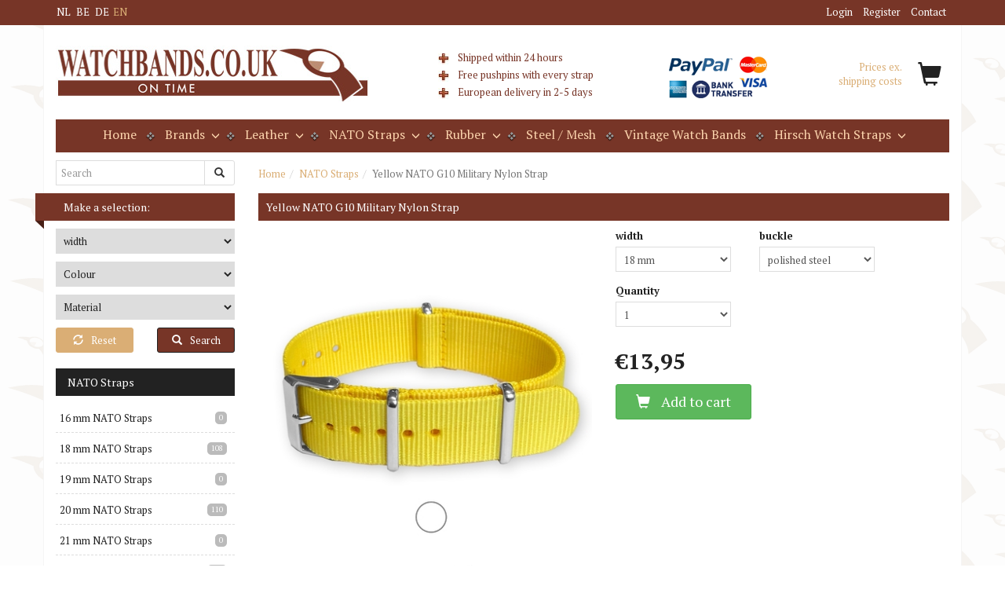

--- FILE ---
content_type: text/html; charset=iso-8859-1
request_url: https://www.watchbands.co.uk/nato-strap-yellow/
body_size: 97861
content:
<!DOCTYPE html>
<html xmlns="http://www.w3.org/1999/xhtml">
<head>
<title>Yellow NATO G10 Military Nylon Strap</title>
<!--[if lt IE 9]>
  <script src="https://oss.maxcdn.com/html5shiv/3.7.2/html5shiv.min.js"></script>
  <script src="https://oss.maxcdn.com/respond/1.4.2/respond.min.js"></script>
<![endif]-->

<meta http-equiv="X-UA-Compatible" content="IE=edge">
<meta name="viewport" content="width=device-width, height=device-height, initial-scale=1.0, user-scalable=no, user-scalable=0" />
<meta charset="iso-8859-1" />
<link rel="shortcut icon" type="image/x-icon" href="../favicon.ico" />
<link href='https://fonts.googleapis.com/css?family=PT+Serif:400,700' rel='stylesheet' type='text/css'>
<meta name="description" content="The yellow NATO strap is made of extra strong woven nylon. All edges and holes are laser sealed, so the strap has virtually no rough edges" />
<meta name="keywords" content="nato, strap, zulu, extreme, band, watchband, watchstrap, watchstraps, watchbands, straps, bands, watch" />
<link rel="canonical" href="https://www.watchbands.co.uk/nato-strap-yellow/" />
<!-- Magic Zoom Plus x-Cart module version v5.3.8 [v1.4.21:v4.5.41] -->
<link type="text/css" href="https://www.watchbands.co.uk/modules/MagicToolbox/magiczoomplus/magiczoomplus.css" rel="stylesheet" media="screen" />
<script type="text/javascript" src="https://www.watchbands.co.uk/modules/MagicToolbox/magiczoomplus/magiczoomplus.js"></script>
<script type="text/javascript" src="https://www.watchbands.co.uk/modules/MagicToolbox/magiczoomplus/magictoolbox.utils.js"></script>
<script type="text/javascript">
	MagicZoomPlus.options = {
		'caption-source':'span',
		'zoom-width':'300',
		'zoom-height':'300',
		'zoom-position':'right',
		'zoom-align':'top',
		'zoom-distance':15,
		'expand-size':'fit-screen',
		'expand-position':'center',
		'expand-align':'screen',
		'expand-effect':'back',
		'restore-effect':'linear',
		'expand-speed':500,
		'restore-speed':500,
		'expand-trigger':'click',
		'expand-trigger-delay':200,
		'restore-trigger':'auto',
		'keep-thumbnail':true,
		'opacity':50,
		'opacity-reverse':false,
		'zoom-fade':true,
		'zoom-window-effect':'shadow',
		'zoom-fade-in-speed':200,
		'zoom-fade-out-speed':200,
		'fps':25,
		'smoothing':true,
		'smoothing-speed':40,
		'pan-zoom':true,
		'selectors-change':'click',
		'selectors-class':'',
		'preload-selectors-small':true,
		'preload-selectors-big':false,
		'selectors-effect':'fade',
		'selectors-effect-speed':400,
		'selectors-mouseover-delay':60,
		'initialize-on':'load',
		'click-to-activate':false,
		'click-to-deactivate':false,
		'show-loading':true,
		'loading-msg':'Loading zoom...',
		'loading-opacity':75,
		'loading-position-x':-1,
		'loading-position-y':-1,
		'entire-image':false,
		'show-title':'top',
		'caption-width':300,
		'caption-height':300,
		'caption-position':'bottom',
		'caption-speed':250,
		'right-click':'false',
		'background-opacity':30,
		'background-color':'#000000',
		'background-speed':200,
		'buttons':'show',
		'buttons-display':'previous, next, close',
		'buttons-position':'auto',
		'always-show-zoom':false,
		'drag-mode':false,
		'move-on-click':true,
		'x':-1,
		'y':-1,
		'preserve-position':false,
		'fit-zoom-window':true,
		'slideshow-effect':'dissolve',
		'slideshow-loop':true,
		'slideshow-speed':800,
		'z-index':10001,
		'keyboard':true,
		'keyboard-ctrl':false,
		'hint':true,
		'hint-text':'Zoom',
		'hint-position':'tl',
		'hint-opacity':75,
		'disable-expand':false,
		'disable-zoom':false
	}
</script>

<script type="text/javascript">
    var magictoolboxEvent = 'click';
    var selectorsMouseoverDelay = 60;
    //NOTE: in order to have time to switch the picture
    var switchDelay = 350;
    if(magictoolboxEvent == 'mouseover') switchDelay = switchDelay + selectorsMouseoverDelay;
    var magicJSAddEventMethod = 'je1';
    if(typeof(magicJS.Doc.je1) == 'undefined') magicJSAddEventMethod = 'jAddEvent';
</script>
<script type="text/javascript" src="https://www.watchbands.co.uk/modules/MagicToolbox/product.js"></script><base href="https://www.watchbands.co.uk/" />

            <script>
  var _gaq = _gaq || [];
  _gaq.push(['_setAccount', 'UA-19111806-6']);
  _gaq.push(['_trackPageview']);

  (function() {
    var ga = document.createElement('script'); ga.type = 'text/javascript'; ga.async = true;
    ga.src = ('https:' == document.location.protocol ? 'https://ssl' : 'http://www') + '.google-analytics.com/ga.js';
    var s = document.getElementsByTagName('script')[0]; s.parentNode.insertBefore(ga, s);
  })();
</script>    </head>
<body class="main-product is-responsive">
<link rel="stylesheet" href="/skin1/customer/css/style.css?v=11aa865"  />

<div id="page-body">

<header role="banner" class="quicknav hidden-xs">
	<div class="container">
		<div class="row">
			<nav class="col-xs-12 navbar-header topnav text-right">
				<ul class="speedbar list-inline">
					
	<li class="language-select">
		<a href="http://www.horlogebanden.com/">NL</a>
		<a href="http://www.horlogebandjes.be/">BE</a>
		<a href="http://www.uhrenarmbaender.de/">DE</a>
		EN	</li>					                <li><a href="login.php">Login</a></li>
                    <li><a href="register.php">Register</a></li>
                    <li><a href="help.php?section=contactus&amp;mode=update">Contact</a></li>
        				</ul>
			</nav>
		</div>
	</div>
</header>

<div class="mobilemenunav navbar navbar-fixed-top visible-xs-block">
	<div class="container">
		<div class="row">
			<div class="col-xs-2">
				<a class="navbar-toggle mobilemenu-toggle" href="#mobilemenu"><span class="icon-bar"></span><span class="icon-bar"></span><span class="icon-bar"></span></a>
			</div>
			<div class="col-xs-8 text-center mobile-logo">
				<a href='/'><img src='https://www.watchbands.co.uk/./images/I/wb_logo.jpg' alt='' title='' /></a>
			</div>
			<div class="col-xs-2 pull-right text-right quicknav-basket-info minicart-quicknav">			
				<div class="minicart-info">
	<a class="baglink" href="cart.php" rel="nofollow">
		<div class="pull-left hidden-xs">
			<ul class="list-unstyled">
									<li>Prices ex.<br />shipping costs</li>
							</ul>
		</div>
		<div class="basket-image pull-right">
						<i class="glyphicon glyphicon-shopping-cart"></i>
		</div>
	</a>					
</div>			</div>
		</div>
	</div>
</div>

<div class="container main">
	<div class="header hidden-xs">
<div class="row">
	<div class="search-top col-xs-12 col-sm-5">
		<a href='/'><img src='https://www.watchbands.co.uk/./images/I/wb_logo.jpg' alt='' title='' /></a>
    </div>
	<div class="logo col-xs-12 col-sm-3 hidden-sm hidden-md text-center">
		<div class="unique-selling-points"><ul>
	<li>Shipped within 24 hours</li>
	<li>Free pushpins with every strap</li>
	<li>European delivery in 2-5 days</li>
</ul>
</div>
	</div>

	<div class="minicart col-sm-7 col-md-7 col-lg-4 clearfix">
		<div class="payment-logos hidden-md hidden-sm hidden-xs"><img alt="" src="/files/images/1457346660_paymentlogos_header (1).png" style="height:63px; width:133px" /></div>
	    <div class="basket-container"><div class="basket">
	<div class="basket-container text-right">
		
		<div class="minicart-info">
	<a class="baglink" href="cart.php" rel="nofollow">
		<div class="pull-left hidden-xs">
			<ul class="list-unstyled">
									<li>Prices ex.<br />shipping costs</li>
							</ul>
		</div>
		<div class="basket-image pull-right">
						<i class="glyphicon glyphicon-shopping-cart"></i>
		</div>
	</a>					
</div>
			</div>
	
	
</div></div>
	</div>

		</div>
</div>

<div class="text-center nav-bg">
	<nav class="categories-horizontal navbar-collapse col-xs-12 col-lg-12 hidden-xs" role="navigation">
		

<h3 class="visible-xs-block">Categories</h3>
<ul class="categories-list nav navbar-nav">
		<li>
		<a href=".">Home</a>
	</li>
	

																																																																																																																																																																																																																																																																																																																																																									<li class="dropdown">
		<a class="dropdown-toggle" href="manufacturers.php" data-toggle="dropdown" role="button" aria-expanded="false">Brands
			<div class="subitems">
				<span class="subitems-arrow glyphicon glyphicon-menu-down"></span>
			</div>
		</a>
		<div class="dropdown-menu">
			<ul class="nav">
			
																																																																																																																																																					<li>
						<a href="https://www.watchbands.co.uk/a-b-art-Watchbands/">a.b.art Watchbands</a>
					</li>
																			<li>
						<a href="https://www.watchbands.co.uk/apple-watch-straps/">Apple Watch</a>
					</li>
																			<li>
						<a href="https://www.watchbands.co.uk/arne-jacobsen-watch-straps/">Arne Jacobsen Watch Straps</a>
					</li>
																			<li>
						<a href="https://www.watchbands.co.uk/Baume-and-Mercier-Straps/">Baume & Mercier Straps</a>
					</li>
																			<li>
						<a href="https://www.watchbands.co.uk/braun/">Braun Watch Straps</a>
					</li>
																			<li>
						<a href="https://www.watchbands.co.uk/Breitling-Watchbands/">Breitling Watch Strpas</a>
					</li>
																			<li>
						<a href="https://www.watchbands.co.uk/buddha-to-buddha-watch-straps/">Buddha to Buddha Watch Straps</a>
					</li>
																			<li>
						<a href="https://www.watchbands.co.uk/cartier/">Cartier Watch Straps</a>
					</li>
																			<li>
						<a href="https://www.watchbands.co.uk/christiaan-van-der-klaauw/">Christiaan van der Klaauw Watch Straps</a>
					</li>
																			<li>
						<a href="https://www.watchbands.co.uk/citizen-watch-straps/">Citizen Watch Straps</a>
					</li>
																			<li>
						<a href="https://www.watchbands.co.uk/Daniel-Wellington-Watch-Straps/">Daniel Wellington Watch Straps</a>
					</li>
																			<li>
						<a href="https://www.watchbands.co.uk/Danish-Design-Watchbands/">Danish Design Watch Straps</a>
					</li>
																			<li>
						<a href="https://www.watchbands.co.uk/edox-watch-straps/">Edox Watch Straps</a>
					</li>
																			<li>
						<a href="https://www.watchbands.co.uk/Fromanteel-Watchstraps/">Fromanteel Watch Straps</a>
					</li>
																			<li>
						<a href="https://www.watchbands.co.uk/Glycine-Watchbands/">Glycine Watch Straps</a>
					</li>
																			<li>
						<a href="https://www.watchbands.co.uk/hermes/">Hermes Watch Straps</a>
					</li>
																			<li>
						<a href="https://www.watchbands.co.uk/IWC-Watchbands/">IWC Watch Straps</a>
					</li>
																			<li>
						<a href="https://www.watchbands.co.uk/Jacob-Jensen-Watchbands/">Jacob Jensen Watch Straps</a>
					</li>
																			<li>
						<a href="https://www.watchbands.co.uk/Lars-Larsen-Watchbands/">Lars Larsen Watch Straps</a>
					</li>
																			<li>
						<a href="https://www.watchbands.co.uk/locman-watch-straps/">Locman Watch Straps</a>
					</li>
																			<li>
						<a href="https://www.watchbands.co.uk/Luminox-Watchbands/">Luminox Watch Straps</a>
					</li>
																			<li>
						<a href="https://www.watchbands.co.uk/Marc-Coblen-Watch-Straps/">Marc Coblen Watch Straps</a>
					</li>
																			<li>
						<a href="https://www.watchbands.co.uk/Maurice-Lacroix-Watch-Bands/">Maurice Lacroix Watch Straps</a>
					</li>
																			<li>
						<a href="https://www.watchbands.co.uk/MeisterSinger-Watchbands/">MeisterSinger Watch Straps</a>
					</li>
																			<li>
						<a href="https://www.watchbands.co.uk/Mondaine-Watchbands/">Mondaine Watch Straps</a>
					</li>
																			<li>
						<a href="https://www.watchbands.co.uk/moonswatch-watch-straps/">MoonSwatch Watch Straps</a>
					</li>
																			<li>
						<a href="https://www.watchbands.co.uk/omega-watch-straps/">Omega Watch Straps</a>
					</li>
																			<li>
						<a href="https://www.watchbands.co.uk/Panerai-Watchbands/">Panerai Watch Straps</a>
					</li>
																			<li>
						<a href="https://www.watchbands.co.uk/paul-hewitt/">Paul Hewitt Watch Straps</a>
					</li>
																			<li>
						<a href="https://www.watchbands.co.uk/picto-watch-straps/">Picto Watch Straps</a>
					</li>
																			<li>
						<a href="https://www.watchbands.co.uk/raymond-weil/">Raymond Weil Watch Straps</a>
					</li>
																			<li>
						<a href="https://www.watchbands.co.uk/rolf-cremer/">Rolf Cremer Watch Straps</a>
					</li>
																			<li>
						<a href="https://www.watchbands.co.uk/seiko-watch-straps/">Seiko Watch Straps</a>
					</li>
																			<li>
						<a href="https://www.watchbands.co.uk/tag-heuer/">TAG Heuer Watch Straps</a>
					</li>
																			<li>
						<a href="https://www.watchbands.co.uk/tissot-watch-straps/">Tissot Watch Straps</a>
					</li>
																			<li>
						<a href="https://www.watchbands.co.uk/TW-Steel-Watch-Straps/">TW Steel Watch Straps</a>
					</li>
																			<li>
						<a href="https://www.watchbands.co.uk/vr46-yamaha-racing-watch-straps/">VR46 / Yamaha Racing Watch Straps</a>
					</li>
												</ul>
		</div>
	</li>
		

					<li class="dropdown">
			<a href="https://www.watchbands.co.uk/Universal-Watch-Straps/" class=" dropdown-toggle" data-toggle="dropdown" role="button" aria-expanded="false">
				Leather
									<div class="subitems">
						<span class="counter">21</span>
						<span class="subitems-arrow glyphicon glyphicon-menu-down"></span>
					</div>
							</a>

							<div class="dropdown-menu">
					
									
										
					<ul class="nav">
						<li>
							<a href="https://www.watchbands.co.uk/Universal-Watch-Straps/" class="">All from Leather</a>
						</li>
						<li class="divider"></li>
						
													<li>
								<a href="https://www.watchbands.co.uk/Universal-Watch-Straps/06-mm-universal-watch-straps/">6 mm Universal Watch Straps</a>
							</li>
													<li>
								<a href="https://www.watchbands.co.uk/Universal-Watch-Straps/8-mm-Basic-Collection-watchbands/">8 mm Universal Watch Straps</a>
							</li>
													<li>
								<a href="https://www.watchbands.co.uk/Universal-Watch-Straps/9-mm-Basic-Collection-watchbands/">9 mm Universal Watch Straps</a>
							</li>
													<li>
								<a href="https://www.watchbands.co.uk/Universal-Watch-Straps/10-mm-Basic-Collection-watchbands/">10 mm Universal Watch Straps</a>
							</li>
													<li>
								<a href="https://www.watchbands.co.uk/Universal-Watch-Straps/11-mm-Basic-Collection-watchbands/">11 mm Universal Watch Straps</a>
							</li>
													<li>
								<a href="https://www.watchbands.co.uk/Universal-Watch-Straps/12-mm-Basic-Collection-watchbands/">12 mm Universal Watch Straps</a>
							</li>
													<li>
								<a href="https://www.watchbands.co.uk/Universal-Watch-Straps/13-mm-Basic-Collection-watchbands/">13 mm Universal Watch Straps</a>
							</li>
													<li>
								<a href="https://www.watchbands.co.uk/Universal-Watch-Straps/14-mm-Basic-Collection-watchbands/">14 mm Universal Watch Straps</a>
							</li>
													<li>
								<a href="https://www.watchbands.co.uk/Universal-Watch-Straps/15-mm-Basic-Collection-watchbands/">15 mm Universal Watch Straps</a>
							</li>
													<li>
								<a href="https://www.watchbands.co.uk/Universal-Watch-Straps/16-mm-Basic-Collection-watchbands/">16 mm Universal Watch Straps</a>
							</li>
													<li>
								<a href="https://www.watchbands.co.uk/Universal-Watch-Straps/17-mm-Basic-Collection-watchbands/">17 mm Universal Watch Straps</a>
							</li>
													<li>
								<a href="https://www.watchbands.co.uk/Universal-Watch-Straps/18-mm-Basic-Collection-watchbands/">18 mm Universal Watch Straps</a>
							</li>
													<li>
								<a href="https://www.watchbands.co.uk/Universal-Watch-Straps/19-mm-Basic-Collection-watchbands/">19 mm Universal Watch Straps</a>
							</li>
													<li>
								<a href="https://www.watchbands.co.uk/Universal-Watch-Straps/20-mm-Basic-Collection-watchbands/">20 mm Universal Watch Straps</a>
							</li>
													<li>
								<a href="https://www.watchbands.co.uk/Universal-Watch-Straps/21-mm-Basic-Collection-watchbands/">21 mm Universal Watch Straps</a>
							</li>
													<li>
								<a href="https://www.watchbands.co.uk/Universal-Watch-Straps/22-mm-Basic-Collection-watchbands/">22 mm Universal Watch Straps</a>
							</li>
													<li>
								<a href="https://www.watchbands.co.uk/Universal-Watch-Straps/23-mm-universal-watch-straps/">23 mm Universal Watch Straps</a>
							</li>
													<li>
								<a href="https://www.watchbands.co.uk/Universal-Watch-Straps/24-mm-Basic-Collection-watchbands/">24 mm Universal Watch Straps</a>
							</li>
													<li>
								<a href="https://www.watchbands.co.uk/Universal-Watch-Straps/26-mm-Basic-Collection-watchbands/">26 mm Universal Watch Straps</a>
							</li>
													<li>
								<a href="https://www.watchbands.co.uk/Universal-Watch-Straps/28-mm-Basic-Collection-watchbands/">28 mm Universal Watch Straps</a>
							</li>
													<li>
								<a href="https://www.watchbands.co.uk/Universal-Watch-Straps/30-mm-Basic-Collection-watchbands/">30 mm Universal Watch Straps</a>
							</li>
											</ul>

				
				</div>
			
		</li>
							<li class="dropdown">
			<a href="https://www.watchbands.co.uk/nato-straps-en/" class="active_root dropdown-toggle" data-toggle="dropdown" role="button" aria-expanded="false">
				NATO Straps
									<div class="subitems">
						<span class="counter">8</span>
						<span class="subitems-arrow glyphicon glyphicon-menu-down"></span>
					</div>
							</a>

							<div class="dropdown-menu">
					
									
										
					<ul class="nav">
						<li>
							<a href="https://www.watchbands.co.uk/nato-straps-en/" class="active_root">All from NATO Straps</a>
						</li>
						<li class="divider"></li>
						
													<li>
								<a href="https://www.watchbands.co.uk/nato-straps-en/16-mm-nato-straps-en/">16 mm NATO Straps</a>
							</li>
													<li>
								<a href="https://www.watchbands.co.uk/nato-straps-en/18-mm-NATO-straps-en/">18 mm NATO Straps</a>
							</li>
													<li>
								<a href="https://www.watchbands.co.uk/nato-straps-en/19-mm-nato-straps/">19 mm NATO Straps</a>
							</li>
													<li>
								<a href="https://www.watchbands.co.uk/nato-straps-en/20-mm-nato-straps-en/">20 mm NATO Straps</a>
							</li>
													<li>
								<a href="https://www.watchbands.co.uk/nato-straps-en/21-mm-NATO-straps/">21 mm NATO Straps</a>
							</li>
													<li>
								<a href="https://www.watchbands.co.uk/nato-straps-en/22-mm-nato-straps-en/">22 mm NATO Straps</a>
							</li>
													<li>
								<a href="https://www.watchbands.co.uk/nato-straps-en/23-mm-NATO-straps/">23 mm NATO Straps</a>
							</li>
													<li>
								<a href="https://www.watchbands.co.uk/nato-straps-en/24-mm-nato-straps-en/">24 mm NATO Straps</a>
							</li>
											</ul>

				
				</div>
			
		</li>
							<li class="dropdown">
			<a href="https://www.watchbands.co.uk/Rubber-Silicone-and-Sports/" class=" dropdown-toggle" data-toggle="dropdown" role="button" aria-expanded="false">
				Rubber
									<div class="subitems">
						<span class="counter">7</span>
						<span class="subitems-arrow glyphicon glyphicon-menu-down"></span>
					</div>
							</a>

							<div class="dropdown-menu">
					
									
										
					<ul class="nav">
						<li>
							<a href="https://www.watchbands.co.uk/Rubber-Silicone-and-Sports/" class="">All from Rubber</a>
						</li>
						<li class="divider"></li>
						
													<li>
								<a href="https://www.watchbands.co.uk/Rubber-Silicone-and-Sports/18-mm-Rubber-and-Sports-watchbands/">18 mm Rubber & Sports watch straps</a>
							</li>
													<li>
								<a href="https://www.watchbands.co.uk/Rubber-Silicone-and-Sports/19-mm-rubber-and-rports-watch-straps/">19 mm Rubber & Sports watch straps</a>
							</li>
													<li>
								<a href="https://www.watchbands.co.uk/Rubber-Silicone-and-Sports/20-mm-Rubber-and-Sports-watchbands/">20 mm Rubber & Sports watch straps</a>
							</li>
													<li>
								<a href="https://www.watchbands.co.uk/Rubber-Silicone-and-Sports/21-mm-rubber-and-rports-watch-straps/">21 mm Rubber & Sports watch straps</a>
							</li>
													<li>
								<a href="https://www.watchbands.co.uk/Rubber-Silicone-and-Sports/22-mm-Rubber-and-Sports-watchbands/">22 mm Rubber & Sports watch straps</a>
							</li>
													<li>
								<a href="https://www.watchbands.co.uk/Rubber-Silicone-and-Sports/24-mm-Rubber-and-Sports-watchbands/">24 mm Rubber & Sports watch straps</a>
							</li>
													<li>
								<a href="https://www.watchbands.co.uk/Rubber-Silicone-and-Sports/26-mm-Rubber-and-Sports-watchbands/">26 mm Rubber & Sports watch straps</a>
							</li>
											</ul>

				
				</div>
			
		</li>
							<li>
			<a href="https://www.watchbands.co.uk/Mesh-Milanaise/" class="">
				Steel / Mesh
							</a>

			
		</li>
							<li>
			<a href="https://www.watchbands.co.uk/vintage/" class="">
				Vintage Watch Bands
							</a>

			
		</li>
							<li class="dropdown">
			<a href="https://www.watchbands.co.uk/Hirsch-c-279/" class=" dropdown-toggle" data-toggle="dropdown" role="button" aria-expanded="false">
				Hirsch Watch Straps
									<div class="subitems">
						<span class="counter">13</span>
						<span class="subitems-arrow glyphicon glyphicon-menu-down"></span>
					</div>
							</a>

							<div class="dropdown-menu">
					
									
										
					<ul class="nav">
						<li>
							<a href="https://www.watchbands.co.uk/Hirsch-c-279/" class="">All from Hirsch Watch Straps</a>
						</li>
						<li class="divider"></li>
						
													<li>
								<a href="https://www.watchbands.co.uk/Hirsch-c-279/12-mm-Hirsch-watchbands/">12 mm Hirsch Watch Straps</a>
							</li>
													<li>
								<a href="https://www.watchbands.co.uk/Hirsch-c-279/14-mm-Hirsch-watchbands/">14 mm Hirsch Watch Straps</a>
							</li>
													<li>
								<a href="https://www.watchbands.co.uk/Hirsch-c-279/16-mm-Hirsch-watchbands/">16 mm Hirsch Watch Straps</a>
							</li>
													<li>
								<a href="https://www.watchbands.co.uk/Hirsch-c-279/17-mm-watch-straps-hirsch/">17 mm Hirsch Watch Straps</a>
							</li>
													<li>
								<a href="https://www.watchbands.co.uk/Hirsch-c-279/18-mm-Hirsch-watchbands/">18 mm Hirsch Watch Straps</a>
							</li>
													<li>
								<a href="https://www.watchbands.co.uk/Hirsch-c-279/19-mm-Hirsch-watchbands/">19 mm Hirsch Watch Straps</a>
							</li>
													<li>
								<a href="https://www.watchbands.co.uk/Hirsch-c-279/20-mm-Hirsch-watchbands/">20 mm Hirsch Watch Straps</a>
							</li>
													<li>
								<a href="https://www.watchbands.co.uk/Hirsch-c-279/21-mm-Hirsch-watchbands/">21 mm Hirsch Watch Straps</a>
							</li>
													<li>
								<a href="https://www.watchbands.co.uk/Hirsch-c-279/22-mm-Hirsch-watchbands/">22 mm Hirsch Watch Straps</a>
							</li>
													<li>
								<a href="https://www.watchbands.co.uk/Hirsch-c-279/24-mm-Hirsch-watchbands/">24 mm Hirsch Watch Straps</a>
							</li>
													<li>
								<a href="https://www.watchbands.co.uk/Hirsch-c-279/26-mm-Hirsch-watchbands/">26 mm Hirsch Watch Straps</a>
							</li>
													<li>
								<a href="https://www.watchbands.co.uk/Hirsch-c-279/28-mm-Hirsch-watchbands/">28 mm Hirsch Watch Straps</a>
							</li>
													<li>
								<a href="https://www.watchbands.co.uk/Hirsch-c-279/30-mm-Hirsch-watchbands/">30 mm Hirsch Watch Straps</a>
							</li>
											</ul>

				
				</div>
			
		</li>
																																																																																																																																													</ul>

	</nav>
</div>	
	
	<div class="row clearfix">
		<div class="search-container col-sm-3">
				<div id="quicksearch" class="quicksearch_container">

<form method="post" action="search.php" name="productsearchform" role="search">
	<div class="input-group">
		<input type="hidden" name="simple_search" value="Y" />
		<input type="hidden" name="mode" value="search" />
		<input type="hidden" name="posted_data[by_title]" value="Y" />
		<input type="hidden" name="posted_data[by_shortdescr]" value="Y" />
		<input type="hidden" name="posted_data[by_fulldescr]" value="Y" />
		<input type="hidden" name="posted_data[by_sku]" value="Y" />
		<input type="hidden" name="posted_data[including]" value="all" />
		<span class="sr-only">Search</span>
		<div class="input-group">
				        	<input size="50" name="posted_data[substring]" id="inputString" onkeyup="lookup_sug(this.value);" type="text" autocomplete="off" class="form-control" value="" placeholder="Search" maxlength="25" />
			
			<span class="input-group-btn search-btn">
				<button type="submit" class="button"><i class="glyphicon glyphicon-search" title="Search"></i><span class="sr-only">Search</span></button>
			</span>
		</div>
	</div>
</form>

		<div class="suggestionsBox" id="suggestions">
		    <div id="autoSuggestionsList" class="suggestcontainer"></div>
		</div>
	</div>
		</div>
	    	    
		<div class="col-sm-9 col-xs-12">

		<ol class="breadcrumb">
				<li><a href="./" itemprop="url">Home</a></li><li><a href="https://www.watchbands.co.uk/nato-straps-en/" itemprop="url">NATO Straps</a></li><li class="active">Yellow NATO G10 Military Nylon Strap</li>
		</ol>

	</div>

	        </div>
</div>


<div class="container main has-leftcol">

	
		<div class="row">

							<aside class="left-col col-sm-3">
					
	
	<h4><img src="skin1/customer/images/title-addon.png" class="add-on hidden-xs hidden-sm">Make a selection:</h4>
	<div class="collapse in clearfix" id="collapseFilter">

		<form name="clearfilter" method="post">
			<input type="hidden" name="mode" value="clear_filter" />
			<input type="hidden" name="redirect" value="" />
		</form>

		<form name="custom-advancedfilterform" action="search.php" method="post">
			<input type="hidden" name="mode" value="advanced_filter" />

			<div class="custom-product-filter">
				<div class="panel-accordion" id="filteraccordion" role="tablist" aria-multiselectable="false">
									    		<div class="custom-filter-field">
						<select name="adfil_variants[Breedte][]">
			<option value="width" selected="selected">width</option>
						<option value="06 mm" >06 mm</option>
					<option value="08 mm" >08 mm</option>
					<option value="09 mm" >09 mm</option>
					<option value="10 mm" >10 mm</option>
					<option value="11 mm" >11 mm</option>
					<option value="12 mm" >12 mm</option>
					<option value="13 mm" >13 mm</option>
					<option value="14 mm" >14 mm</option>
					<option value="15 mm" >15 mm</option>
					<option value="16 mm" >16 mm</option>
					<option value="17 mm" >17 mm</option>
					<option value="18 mm" >18 mm</option>
					<option value="19 mm" >19 mm</option>
					<option value="20 mm" >20 mm</option>
					<option value="21 mm" >21 mm</option>
					<option value="22 mm" >22 mm</option>
					<option value="23 mm" >23 mm</option>
					<option value="24 mm" >24 mm</option>
					<option value="26 mm" >26 mm</option>
					<option value="28 mm" >28 mm</option>
					<option value="30 mm" >30 mm</option>
				</select>
	</div>
									    			<div class="custom-filter-field">
		<select name="adfil_extrafields[Colour][]" >
			<option value="" selected="selected">Colour</option>
							<option value="Black" >Black</option>
							<option value="Blue" >Blue</option>
							<option value="Brown - Dark" >Brown - Dark</option>
							<option value="Brown - Light" >Brown - Light</option>
							<option value="Gold" >Gold</option>
							<option value="Gray" >Gray</option>
							<option value="Green" >Green</option>
							<option value="Orange" >Orange</option>
							<option value="Pink" >Pink</option>
							<option value="Purple" >Purple</option>
							<option value="Red" >Red</option>
							<option value="Silver" >Silver</option>
							<option value="White" >White</option>
							<option value="Yellow" >Yellow</option>
							<option value="zilver" >zilver</option>
					</select>
	</div>
		<div class="custom-filter-field">
		<select name="adfil_extrafields[Material][]" >
			<option value="" selected="selected">Material</option>
							<option value="Animal Free" >Animal Free</option>
							<option value="Leather" >Leather</option>
							<option value="Nylon (Nato/Zulu)" >Nylon (Nato/Zulu)</option>
							<option value="Perlon" >Perlon</option>
							<option value="Rubber/Silicone" >Rubber/Silicone</option>
							<option value="Steel" >Steel</option>
					</select>
	</div>
										</div>
				<div class="filter-reset">
				    <div class="row">
					    <div class="col-xs-12 col-sm-6 col-md-6" style="margin-bottom:10px;">
					    	<a href="javascript: void(0);" onclick="javascript: ResetFilter();" rel="nofollow" title="Reset filter" class="btn btn-block btn-warning"><span class="hidden-sm"><i class="glyphicon glyphicon-refresh"></i></span>Reset</a>
						</div>
						<div class="col-xs-12 col-sm-6 col-md-6">
							<button type="submit" class="btn btn-block btn-primary"><span class="hidden-sm"><i class="glyphicon glyphicon-search" title="Zoeken"></i></span>Search</button>
						</div>
					</div>					    
				</div>
			</div>

		</form>

	</div>
	

	<div class="hidden-xs">
									<div class="menu-box cat-menu">
	<h4><a href="https://www.watchbands.co.uk/nato-straps-en/">NATO Straps</a></h4>	<div class="menu-content">
																	
														<ul class="nav nav-stacked">
			<li role="presentation" class=" treelevel-2">
			
			<span class="product-count">0</span>
			
			<a href="https://www.watchbands.co.uk/nato-straps-en/16-mm-nato-straps-en/">16 mm NATO Straps</a>
			
		</li>
			<li role="presentation" class=" treelevel-2">
			
			<span class="product-count">108</span>
			
			<a href="https://www.watchbands.co.uk/nato-straps-en/18-mm-NATO-straps-en/">18 mm NATO Straps</a>
			
		</li>
			<li role="presentation" class=" treelevel-2">
			
			<span class="product-count">0</span>
			
			<a href="https://www.watchbands.co.uk/nato-straps-en/19-mm-nato-straps/">19 mm NATO Straps</a>
			
		</li>
			<li role="presentation" class=" treelevel-2">
			
			<span class="product-count">110</span>
			
			<a href="https://www.watchbands.co.uk/nato-straps-en/20-mm-nato-straps-en/">20 mm NATO Straps</a>
			
		</li>
			<li role="presentation" class=" treelevel-2">
			
			<span class="product-count">0</span>
			
			<a href="https://www.watchbands.co.uk/nato-straps-en/21-mm-NATO-straps/">21 mm NATO Straps</a>
			
		</li>
			<li role="presentation" class=" treelevel-2">
			
			<span class="product-count">112</span>
			
			<a href="https://www.watchbands.co.uk/nato-straps-en/22-mm-nato-straps-en/">22 mm NATO Straps</a>
			
		</li>
			<li role="presentation" class=" treelevel-2">
			
			<span class="product-count">0</span>
			
			<a href="https://www.watchbands.co.uk/nato-straps-en/23-mm-NATO-straps/">23 mm NATO Straps</a>
			
		</li>
			<li role="presentation" class=" treelevel-2">
			
			<span class="product-count">30</span>
			
			<a href="https://www.watchbands.co.uk/nato-straps-en/24-mm-nato-straps-en/">24 mm NATO Straps</a>
			
		</li>
	</ul>																																																																																																																																																																																																																																																																
	</div>
</div>
				</div>


<div class="hidden-xs">
																																																																																																																																												
<div class="menu-box cat-menu">
	<h4>Extra options</h4>	<div class="menu-content">
		<ul class="nav">

							
																																																																																																																																																															
																																																																				
																																																																							
																																																																																																					<li>
			<a href="https://www.watchbands.co.uk/lic/" class="">
				LIC Watch Straps
			</a>
		</li>
									<li>
			<a href="https://www.watchbands.co.uk/RIOS1931-straps/" class="">
				RIOS/Happel Watch Straps
			</a>
		</li>
						
																																																																																<li>
			<a href="https://www.watchbands.co.uk/SALE/" class="">
				OUTLET
			</a>
		</li>
						
																																																																																																																										<li>
			<a href="https://www.watchbands.co.uk/exclusive-watch-straps/" class="">
				Exclusive Watch Straps
			</a>
		</li>
									<li>
			<a href="https://www.watchbands.co.uk/open-ended/" class="">
				Open End Watch Straps
			</a>
		</li>
									<li>
			<a href="https://www.watchbands.co.uk/perlon/" class="">
				Perlon Watch Straps
			</a>
		</li>
									<li>
			<a href="https://www.watchbands.co.uk/Spring-bars-deployment-clasps/" class="">
				Pushpins, Clasps, Tools etc.
			</a>
		</li>
									<li>
			<a href="https://www.watchbands.co.uk/watchboxes/" class="">
				Watch Boxes and Watch Winders
			</a>
		</li>
									<li>
			<a href="https://www.watchbands.co.uk/What-Size-do-I-Need/" class="">
				What Size do I Need?
			</a>
		</li>
																																																													
																																																																																																																																																																														
																																														</ul>

	</div>
</div>

</div>	


<div class="hidden-xs leftcol-banner">
<a href='/What-Size-do-I-Need/'><img src='https://www.watchbands.co.uk/./images/I/measure-watchband-size.jpg' alt='' title='' /></a>
</div>


<div class="hidden-xs">
		<div class="menu-box cat-menu">
		<div class="menu-content">
			<ul class="nav">
					<li><a href="https://www.watchbands.co.uk/Orders/">Orders</a></li>
					<li><a href="https://www.watchbands.co.uk/Payments/">Payments</a></li>
					<li><a href="https://www.watchbands.co.uk/Returns-Exchanges/">Returns/Exchanges</a></li>
					<li><a href="https://www.watchbands.co.uk/About-us/">About us</a></li>
					<li><a href="https://www.watchbands.co.uk/FAQ/">F.A.Q.</a></li>
			</ul>
	
	</div>
</div>
</div>






							


   							

                            



                               

				</aside>
						
			<main class="main-content col-xs-12 col-sm-9">
				
					
						
					
			
		
<script>
//<!--

function popup_image(type, id, max_x, max_y, title) {

	max_x = parseInt(max_x);
	max_y = parseInt(max_y);

	if (!max_x)
		max_x = 160;
	else
		max_x += 25;
	if (!max_y)
		max_y = 120;
	else
		max_y += 25;

	return window.open(xcart_web_dir+'/popup_image.php?type='+type+'&id='+id+'&title='+title+'&area='+current_area,'images','width='+max_x+',height='+max_y+',toolbar=no,status=no,scrollbars=yes,resizable=yes,menubar=no,location=no,direction=no');
}


//-->
</script>

<script>
<!--
function FormValidation() {

        if(!check_exceptions()) {
        alert(exception_msg);
        return false;
    }
	    
	if(document.getElementById('product_avail'))
	    if(document.getElementById('product_avail').value == 0) {
    	    alert("Out of stock");
        	return false;
	    }

    return true;
}
-->
</script>

<div class="productdetail" itemscope itemtype="http://data-vocabulary.org/Product">

    <meta itemprop="name" content = "Yellow NATO G10 Military Nylon Strap">
<meta itemprop="image" content = "https://www.watchbands.co.uk/images/T/nato-73.jpg">
<meta itemprop="description" content = "The yellow NATO strap is made of extra strong woven nylon. All edges and holes are laser sealed, so the strap has virtually no rough edges">
<meta itemprop="brand" content = "NATOS.com">
<meta itemprop="category" content = "NATO Straps">
<meta itemprop="identifier" content = "nato-73-ss-18 (N-350)">  
<meta itemprop="price" content="13.95" />
            <div class="dialog-box">
		<div class="dialog-content">
		         
    <div class="productdetail-title clearfix">
        <h1>Yellow NATO G10 Military Nylon Strap</h1> 
        <div class="hidden-xs hidden-sm"> </div>
    </div>
    <div class="visible-xs visible-sm" style="padding:10px 0;"> </div>
    <section class="product-image col-xs-12 col-md-6">
        	<div class="image-box"> <!-- Begin magiczoomplus --> <div class="MagicToolboxContainer" style="max-width: 420px">     <a class="MagicZoomPlus" id="MagicZoomPlusImageMainImage29213" href="https://www.watchbands.co.uk/images/P/nato-73.jpg" rel="zoom-width:350;zoom-height:350;zoom-distance:25;selectors-effect:dissolve;show-title:false;hint:false;"><img itemprop="image" src="https://www.watchbands.co.uk/images/magictoolbox_cache/8c95d73fec130487c102a73bf1ab42ce/2/9/29213/thumb420x420/3592238758/nato-73.jpg" alt="Yellow NATO G10 Military Nylon Strap" /></a>              <div id="MagicToolboxSelectors29213" class="MagicToolboxSelectorsContainer" style="margin-top: 10px">         <a class="magicToolboxSelector" href="https://www.watchbands.co.uk/images/P/nato-73.jpg" rel="zoom-id:MagicZoomPlusImageMainImage29213;caption-source:a:title;zoom-width:350;zoom-height:350;zoom-distance:25;selectors-effect:dissolve;show-title:false;hint:false;" rev="https://www.watchbands.co.uk/images/magictoolbox_cache/8c95d73fec130487c102a73bf1ab42ce/2/9/29213/thumb420x420/3592238758/nato-73.jpg"><img src="https://www.watchbands.co.uk/images/magictoolbox_cache/8c95d73fec130487c102a73bf1ab42ce/2/9/29213/selector65x130/3592238758/nato-73.jpg" alt="Yellow NATO G10 Military Nylon Strap" /></a> 	<a class="magicToolboxSelector" href="https://www.watchbands.co.uk/images/D/nato-gebruik.jpg" rel="zoom-id:MagicZoomPlusImageMainImage29213;caption-source:a:title;zoom-width:350;zoom-height:350;zoom-distance:25;selectors-effect:dissolve;show-title:false;hint:false;" rev="https://www.watchbands.co.uk/images/magictoolbox_cache/8c95d73fec130487c102a73bf1ab42ce/2/9/29213/thumb420x420/776601897/nato-gebruik.jpg"><img src="https://www.watchbands.co.uk/images/magictoolbox_cache/8c95d73fec130487c102a73bf1ab42ce/2/9/29213/selector65x130/776601897/nato-gebruik.jpg" alt="Yellow NATO G10 Military Nylon Strap" /></a>    </div>              </div> <!-- End magiczoomplus --> 
<script type="text/javascript">
	var magictoolboxProductId = '29213';
</script>
<img id="product_thumbnail" scr="" style="display: none !important;" /></div>
      </section>

    <div class="row">
    	
        <section class="product-info col-xs-12 col-md-6 text-left" id="add-to-cart-table">
            <form name="orderform" class="productdetail-form clearfix" method="post" action="cart.php?mode=add" onsubmit="javascript: return FormValidation();">


            
    
                    <section class="product-options col-xs-12">
        <ol class="data-list row">
        
                    <h2 class="sr-only">Options</h2>
            			<div style="display: none;">
				<script>
				<!--
				var alert_msg = '';
				-->
				</script>
				<script>
<!--

/*
variants array:
	0 - array:
		0 - taxed price
		1 - quantity
		2 - variantid if variant have thumbnail
		3 - weight
		4 - original price (without taxes)
		5 - productcode
	1 - array: variant options as classid => optionid
	2 - array: taxes as taxid => tax amount
	3 - wholesale prices array:
		0 - quantity
		1 - next quantity
		2 - taxed price
		3 - taxes array: as taxid => tax amount
		4 - original price (without taxes)
*/
var variants = [];
variants[23206891] = [[13.948925619835, 33, new Image(), '0.00', 13.95, "nato-73-ss-20 (N-351)"],{},{},[],true];
variants[23206891][1][19717] = 173467;
variants[23206891][1][19718] = 173472;
variants[23206891][2][1] = 2.42;
variants[23206892] = [[13.948925619835, 60, new Image(), '0.00', 13.95, "nato-73-ss-18 (N-350)"],{},{},[],true];
variants[23206892][1][19717] = 173467;
variants[23206892][1][19718] = 173470;
variants[23206892][2][1] = 2.42;
variants[23206893] = [[13.948925619835, 28, new Image(), '0.00', 13.95, "nato-73-ss-22 (N-352)"],{},{},[],true];
variants[23206893][1][19717] = 173467;
variants[23206893][1][19718] = 173471;
variants[23206893][2][1] = 2.42;

/*
modifiers array: as clasid => array: as optionid => array:
	0 - price_modifier
	1 - modifier_type
	2 - taxes array: as taxid => tax amount
*/
var modifiers = [];
// names array: as classid => class name
var names = [];
names[19718] = {class_name: "Breedte", options: []};
names[19718]['options'][173470] = "18 mm";
names[19718]['options'][173472] = "20 mm";
names[19718]['options'][173471] = "22 mm";
names[19717] = {class_name: "Gesp", options: []};
names[19717]['options'][173467] = "gepolijst staal";

var refresh_po = [];
	refresh_po[19718] = {};
			refresh_po[19718]["173470"] = {};
		refresh_po[19718]["173470"]['optionid'] = "173470";
		refresh_po[19718]["173470"]['option_name'] = "18 mm";
		refresh_po[19718]["173470"]['price_modifier'] = "0.00";
		refresh_po[19718]["173470"]['modifier_type'] = "$";
		refresh_po[19718]["173470"]['is_modifier'] = "";
			refresh_po[19718]["173472"] = {};
		refresh_po[19718]["173472"]['optionid'] = "173472";
		refresh_po[19718]["173472"]['option_name'] = "20 mm";
		refresh_po[19718]["173472"]['price_modifier'] = "0.00";
		refresh_po[19718]["173472"]['modifier_type'] = "$";
		refresh_po[19718]["173472"]['is_modifier'] = "";
			refresh_po[19718]["173471"] = {};
		refresh_po[19718]["173471"]['optionid'] = "173471";
		refresh_po[19718]["173471"]['option_name'] = "22 mm";
		refresh_po[19718]["173471"]['price_modifier'] = "0.00";
		refresh_po[19718]["173471"]['modifier_type'] = "$";
		refresh_po[19718]["173471"]['is_modifier'] = "";
		refresh_po[19717] = {};
			refresh_po[19717]["173467"] = {};
		refresh_po[19717]["173467"]['optionid'] = "173467";
		refresh_po[19717]["173467"]['option_name'] = "polished steel";
		refresh_po[19717]["173467"]['price_modifier'] = "0.00";
		refresh_po[19717]["173467"]['modifier_type'] = "$";
		refresh_po[19717]["173467"]['is_modifier'] = "";
	
/*
taxes array: as taxid => array()
	0 - calculated tax value for default product price
	1 - tax name
	2 - tax type ($ or %)
	3 - tax value
*/
var taxes = [];

// exceptions array: as exctionid => array: as clasid => optionid
var exceptions = [];

/*
_product_wholesale array: as id => array:
	0 - quantity
	1 - next quantity
	2 - taxed price
	3 - taxes array: as taxid => tax amount
	4 - original price (without taxes)
*/
var product_wholesale = [];
var _product_wholesale = [];

var product_image = new Image();
product_image.src = "https://www.watchbands.co.uk/images/P/nato-73.jpg";
var exception_msg = "Warning! This combination of variants of the product options cannot be selected";
var exception_msg_html = "Warning! This combination of variants of the product options cannot be selected";
var txt_out_of_stock = "Out of stock";
var pconf_price = 0
var default_price = 13.95;
var currency_symbol = "&euro;";
var alter_currency_symbol = "";
var alter_currency_rate = 0;
var lbl_no_items_available = "No items available";
var txt_items_available = "{{items}} item(s) available";
var list_price = 0.00;
var price = 13.95;
var orig_price = 11.528925619835;
var mq = 10;
var dynamic_save_money_enabled = false;
var is_unlimit = false;

var lbl_item = "Item";
var lbl_items = "Items";
var lbl_quantity = "Quantity";
var lbl_price = "Price";
var lbl_unit_price = "Unit price";
var txt_note = "Note";
var lbl_including_tax = "including {{tax}}";
var recalc_part_payment = false;
var klarna_min_total = 0;
var klarna_max_total = 0;
var use_bundle_calculation = false;

-->
</script>
		</div>
	
					<script>
		var classIdSize = 19718;
		</script>
							<li class="col-md-6">
				<div class="row form-group">
					<div class="col-xs-10"><label for="po19718">width</label></div>
					<div class="col-xs-10">
																																<select class="form-control productdetail-option product_options_select" id="po19718" name="product_options[19718]"  oninput="javascript: check_options(this);"  >
															<option id="option173470" data-modifiercost="0.00" data-modifiertype="$" value="173470" selected="selected">18 mm</option>
															<option id="option173472" data-modifiercost="0.00" data-modifiertype="$" value="173472">20 mm</option>
															<option id="option173471" data-modifiercost="0.00" data-modifiertype="$" value="173471">22 mm</option>
														</select>
											</div>
				</div>
			</li>
										<li class="col-md-6">
				<div class="row form-group">
					<div class="col-xs-10"><label for="po19717">buckle</label></div>
					<div class="col-xs-10">
																																<select class="form-control productdetail-option product_options_select" id="po19717" name="product_options[19717]"  oninput="javascript: check_options(this);"  >
															<option id="option173467" data-modifiercost="0.00" data-modifiertype="$" value="173467" selected="selected">polished steel</option>
														</select>
											</div>
				</div>
			</li>
					
	
        
        
            <li class="col-md-6">
                <div class="row form-group">
                    <div class="col-xs-10"><label for="product_avail" class"control-label">Quantity</label></div>
                    <div class="col-xs-10">
                    
                    
                        <select  class="form-control" id="product_avail" name="amount" onchange="check_wholesale(this.value);">
                                                    <option value="1">1</option>
                                                    <option value="2">2</option>
                                                    <option value="3">3</option>
                                                    <option value="4">4</option>
                                                    <option value="5">5</option>
                                                    <option value="6">6</option>
                                                    <option value="7">7</option>
                                                    <option value="8">8</option>
                                                    <option value="9">9</option>
                                                    <option value="10">10</option>
                                                </select>
                      
                        
                                        </div>
                </div>
            </li>
            </ol>
        </section>
    
    <input type="hidden" name="mode" value="add" />
    <section class="product-prices">                  
                                                                  
            
                                    <span id="product_price" class="product-price">&euro;13,95</span>
                    <span id="product_alt_price" class="product-listprice"></span>

                    <!-- discount -->
                    

                                                                                                                 
            
                                
         
   

                          
         

    </section>

        
        <section class="product-submit">

                            
                                
                <a href="javascript: void(0);"  onclick="javascript: if(FormValidation()) AddToCart();" class="btn btn btn-success btn-lg" role="button"><i class="button-icon-before glyphicon glyphicon-shopping-cart"></i>&nbsp;Add to cart</a>
                
                
                
                <div id="product_added" class="hidden notify-added-product alert alert-success">
                                        <p>
                        The product was added to your cart.
                        <a href="cart.php?mode=checkout"  class="btn btn btn-success btn-link cart-items-checkout" role="button">Checkout&nbsp;<i class="button-icon-after glyphicon glyphicon-menu-right"></i></a>
                    </p>
                </div>

                
                            
        </section>

        
        
                           

<input type="hidden" name="productid" value="29213" />
<input type="hidden" name="cat" value="" />
<input type="hidden" name="page" value="" />

</form>        </section>
    </div>
    <div class="row">
        <br>
          

        <section class="product-descr col-xs-12">        
            
                    
                            The yellow NATO strap is made of extra strong woven nylon.&nbsp;All edges and holes are laser sealed, so the strap has virtually no rough edges.<br />
<br />
The buckle of this NATO strap is attached with a pushpin, so it can be taken off and replaced by a buckle of a watch brand. The hardware is made of 316L extra hardened stainless steel, in polished finish.<br />
<br />
This NATO strap is 29 centimeter long and will fit wrists of 15,5 to 24 centimeters. We supply free A-grade stainless steel pushpins with every watch strap, so you can fit your new watch strap safely to your watch.<br />
<br />
<span style="font-size:10pt">* The picture with this article is an example.</span>                        
                
        </section>

                    <div class="extra-field-container col-xs-12 clearfix">
                
				    	
		<div class="extrafields-row">
			
						<div class="col-xs-12 col-sm-6 col-md-4 col-lg-3">
																		
						<span class="data-label">Brand</span>
						<span class="data-value">Natos.com</span>
					
							</div>
						<div class="col-xs-12 col-sm-6 col-md-4 col-lg-3">
																		
						<span class="data-label">Type</span>
						<span class="data-value">NATO</span>
					
							</div>
						<div class="col-xs-12 col-sm-6 col-md-4 col-lg-3">
																		
						<span class="data-label">Colour</span>
						<span class="data-value">Yellow</span>
					
							</div>
						<div class="col-xs-12 col-sm-6 col-md-4 col-lg-3">
																		
						<span class="data-label">Material</span>
						<span class="data-value">Nylon (Nato/Zulu)</span>
					
							</div>
						<div class="col-xs-12 col-sm-6 col-md-4 col-lg-3">
																		
						<span class="data-label">Grain</span>
						<span class="data-value">Woven</span>
					
							</div>
						<div class="col-xs-12 col-sm-6 col-md-4 col-lg-3">
																		
						<span class="data-label">Length excl. buckle</span>
						<span class="data-value">See description</span>
					
							</div>
						<div class="col-xs-12 col-sm-6 col-md-4 col-lg-3">
																		
						<span class="data-label">Clasp Type</span>
						<span class="data-value">Buckle</span>
					
							</div>
						<div class="col-xs-12 col-sm-6 col-md-4 col-lg-3">
																		
						<span class="data-label">Clasp Material</span>
						<span class="data-value">Stainless Steel</span>
					
							</div>
						<div class="col-xs-12 col-sm-6 col-md-4 col-lg-3">
																		
						<span class="data-label">Width Clasp</span>
						<span class="data-value">Like strap</span>
					
							</div>
						<div class="col-xs-12 col-sm-6 col-md-4 col-lg-3">
																		
						<span class="data-label">Waterproof</span>
						<span class="data-value">Yes</span>
					
							</div>
						<div class="col-xs-12 col-sm-6 col-md-4 col-lg-3">
																		
						<span class="data-label">Handmade</span>
						<span class="data-value">No</span>
					
							</div>
					</div>

	
	            </div>
        
        
    </div>
    <br>
    
	</div>
</div>

            


    




		
			

    
 </div>




<script>
//<!--
var min_avail = 1;
var avail = 10;
var product_avail = 0;
//-->
</script>


                                   								                           
								
	   			</main>
					
		</div>

	 
</div>


<footer class="footer">
    <div class="container">
        <div class="panel-group panel-accordion" id="footeraccordion" role="tablist" aria-multiselectable="true">

            <div class="row">
                <div class="col-xs-12 col-md-9">
                    <div class="row">

                        <!-- start panel-->
                        <div class="panel panel-default col-xs-12 col-md-4">
                            <div class="visible-xs visible-sm panel-heading" role="tab" id="headingOne">
                                <h4 class="panel-title">
                                    <a class="collapsed arrow-toggle" data-toggle="collapse" data-parent="#footeraccordion" href="#collapseOne" aria-expanded="false" aria-controls="collapseOne">
                                        Our service
                                        <span class="panel-opened glyphicon glyphicon-menu-up"></span>
                                        <span class="panel-closed glyphicon glyphicon-menu-down"></span>                                        
                                    </a>
                                </h4>
                            </div>
                            <div id="collapseOne" class="panel-collapse collapse" role="tabpanel" aria-labelledby="headingOne">
                                <div class="panel-body">
                                    <h4 class="hidden-xs hidden-sm">Our service</h4>
                                    <nav class="footer-nav" role="navigation">
                                        <ul class="list-unstyled">

                                                
			<li><a href="https://www.watchbands.co.uk/Orders/">Orders</a></li>
			<li><a href="https://www.watchbands.co.uk/Payments/">Payments</a></li>
			<li><a href="https://www.watchbands.co.uk/Returns-Exchanges/">Returns/Exchanges</a></li>
			<li><a href="https://www.watchbands.co.uk/conditions/">Terms &amp; Conditions</a></li>
	
                                            <li><a href="help.php">Help</a></li>                                      
                                        </ul>
                                    </nav>
                                </div>
                            </div>
                        </div><!-- end panel-->

                        <!-- start panel-->
                        <div class="panel panel-default col-xs-12 col-md-4">
                            <div class="visible-xs visible-sm panel-heading" role="tab" id="headingTwo">
                                <h4 class="panel-title">
                                    <a class="collapsed arrow-toggle" data-toggle="collapse" data-parent="#footeraccordion" href="#collapseTwo" aria-expanded="false" aria-controls="collapseTwo">
                                        Information
                                        <span class="panel-opened glyphicon glyphicon-menu-up"></span>
                                        <span class="panel-closed glyphicon glyphicon-menu-down"></span>                                        
                                    </a>
                                </h4>
                            </div>
                            <div id="collapseTwo" class="panel-collapse collapse" role="tabpanel" aria-labelledby="headingTwo">
                                <div class="panel-body">
                                    <h4 class="hidden-xs hidden-sm">Information</h4>
                                    <nav class="footer-nav" role="navigation">
                                        <ul class="list-unstyled">
                                            


                                                
			<li><a href="https://www.watchbands.co.uk/About-us/">About us</a></li>
			<li><a href="https://www.watchbands.co.uk/FAQ/">F.A.Q.</a></li>
			<li><a href="https://www.watchbands.co.uk/privacy-statement/">Privacy Statement</a></li>
	
                                                                                        



                                        </ul>
                                    </nav>
                                </div>
                            </div>
                        </div><!-- end panel-->

                        <!-- start panel-->
                        <div class="panel panel-default col-xs-12 col-md-4">
                            <div class="visible-xs visible-sm panel-heading" role="tab" id="headingThree">
                                <h4 class="panel-title">
                                    <a class="collapsed arrow-toggle" data-toggle="collapse" data-parent="#footeraccordion" href="#collapseThree" aria-expanded="false" aria-controls="collapseThree">
                                        Contact
                                        <span class="panel-opened glyphicon glyphicon-menu-up"></span>
                                        <span class="panel-closed glyphicon glyphicon-menu-down"></span>                                        
                                    </a>
                                </h4>
                            </div>
                            <div id="collapseThree" class="panel-collapse collapse" role="tabpanel" aria-labelledby="headingThree">
                                <div class="panel-body">
                                    <h4 class="hidden-xs hidden-sm">Contact</h4>
                                    <nav itemscope itemtype="http://data-vocabulary.org/Organization">    
                                        <span itemprop="name">Watchbands.co.uk</span><br />
                                        <span itemprop="address" itemscope itemtype="http://data-vocabulary.org/Address">
                                            <span itemprop="street-address">Ridderkerkstraat 70</span><br />
                                            <span itemprop="postal-code">NL-3076JW</span> <span itemprop="locality">Rotterdam</span><br />
                                            <meta itemprop="country-name" content = "Netherlands">
                                        </span>
                                                                                <i class="fa fa-envelope-o"></i> orders@watchbands.co.uk<br />                                    </nav>
                                </div>
                            </div>
                        </div><!-- end panel-->

                    </div>
                </div>
                <div class="col-xs-12 col-md-3">

                    <!--start panel -->
                    <div class="panel panel-default panel-seperated">
                        <div class="visible-xs visible-sm panel-heading" role="tab" id="headingFour">
                            <h4 class="panel-title">
                                <a class="collapsed arrow-toggle" data-toggle="collapse" data-parent="#footeraccordion" href="#collapseFour" aria-expanded="false" aria-controls="collapseFour">
                                    Also find us on
                                    <span class="panel-opened glyphicon glyphicon-menu-up"></span>
                                    <span class="panel-closed glyphicon glyphicon-menu-down"></span>                                        
                               </a>
                            </h4>
                        </div>
                        <div id="collapseFour" class="panel-collapse collapse" role="tabpanel" aria-labelledby="headingFour">
                            <div class="panel-body">
                                
                                                                    
                                                                    
                                <div class="footer-social">
                                    <h4 class="hidden-xs hidden-sm">Also find us on</h4>
                                    <nav role="navigation">
                                        <ul class="list-inline">
                                                                                        <li><a target="_blank" href="https://twitter.com/watchbandscouk"><i class="fa fa-twitter-square"></i><span class="sr-only">Twitter</span></a></li>                                                                                                
                                                                                           
                                        </ul>
                                    </nav>
                                </div>

                            </div>
                        </div>
                    </div><!-- end panel-->


                                            
                                                            </div>
            </div>

        </div>


           

    </div>
</footer>

<div class="container">
	<div class="subfooter row">	
				<nav class="copyright col-xs-12">
			<ul>
				<li><a href="help.php?section=contactus&amp;mode=update"><span>&copy; 2026</span> Watchbands.co.uk</a></li>
				<li><a href="http://www.one-stop-webshop.nl/"><span>Powered by</span> One Stop Webshop</a></li>
			</ul>
		</nav>
	</div>
</div>
</div>

<nav id="mobilemenu">
	<ul>
		<li class="searchmobile">
			<form method="post" action="search.php" name="productsearchform" class="navbar-form navbar-right" role="search">
				<div class="form-group">
					<input type="hidden" name="simple_search" value="Y" />
					<input type="hidden" name="mode" value="search" />
					<input type="hidden" name="posted_data[by_title]" value="Y" />
					<input type="hidden" name="posted_data[by_shortdescr]" value="Y" />
					<input type="hidden" name="posted_data[by_fulldescr]" value="Y" />
					<input type="hidden" name="posted_data[by_sku]" value="Y" />
					<input type="hidden" name="posted_data[including]" value="all" />
					<label for="searchTopinput" class="sr-only">Search</label>
					<div class="input-group">
						<input class="form-control" id="searchTopinput" type="text" name="posted_data[substring]" value="" placeholder="Search" />

						<span class="input-group-btn">
							<button type="submit" class="button"><i class="glyphicon glyphicon-search" title="Search"></i></button>
						</span>
					</div>
				</div>
			</form>
		</li>
		<li class="mm-static-link"><a href="/"><i class="glyphicon glyphicon-home" title="Home"></i>Home</a></li>
							<li>
				<a href="https://www.watchbands.co.uk/Universal-Watch-Straps/"><i class="glyphicon glyphicon-minus" title="Leather"></i>Leather</a>
									<ul>
											<li class="mm-category">
							<a href="https://www.watchbands.co.uk/Universal-Watch-Straps/06-mm-universal-watch-straps/"><i class="glyphicon glyphicon-minus" title="6 mm Universal Watch Straps"></i>6 mm Universal Watch Straps</a>
													</li>
											<li class="mm-category">
							<a href="https://www.watchbands.co.uk/Universal-Watch-Straps/8-mm-Basic-Collection-watchbands/"><i class="glyphicon glyphicon-minus" title="8 mm Universal Watch Straps"></i>8 mm Universal Watch Straps</a>
													</li>
											<li class="mm-category">
							<a href="https://www.watchbands.co.uk/Universal-Watch-Straps/9-mm-Basic-Collection-watchbands/"><i class="glyphicon glyphicon-minus" title="9 mm Universal Watch Straps"></i>9 mm Universal Watch Straps</a>
													</li>
											<li class="mm-category">
							<a href="https://www.watchbands.co.uk/Universal-Watch-Straps/10-mm-Basic-Collection-watchbands/"><i class="glyphicon glyphicon-minus" title="10 mm Universal Watch Straps"></i>10 mm Universal Watch Straps</a>
													</li>
											<li class="mm-category">
							<a href="https://www.watchbands.co.uk/Universal-Watch-Straps/11-mm-Basic-Collection-watchbands/"><i class="glyphicon glyphicon-minus" title="11 mm Universal Watch Straps"></i>11 mm Universal Watch Straps</a>
													</li>
											<li class="mm-category">
							<a href="https://www.watchbands.co.uk/Universal-Watch-Straps/12-mm-Basic-Collection-watchbands/"><i class="glyphicon glyphicon-minus" title="12 mm Universal Watch Straps"></i>12 mm Universal Watch Straps</a>
													</li>
											<li class="mm-category">
							<a href="https://www.watchbands.co.uk/Universal-Watch-Straps/13-mm-Basic-Collection-watchbands/"><i class="glyphicon glyphicon-minus" title="13 mm Universal Watch Straps"></i>13 mm Universal Watch Straps</a>
													</li>
											<li class="mm-category">
							<a href="https://www.watchbands.co.uk/Universal-Watch-Straps/14-mm-Basic-Collection-watchbands/"><i class="glyphicon glyphicon-minus" title="14 mm Universal Watch Straps"></i>14 mm Universal Watch Straps</a>
													</li>
											<li class="mm-category">
							<a href="https://www.watchbands.co.uk/Universal-Watch-Straps/15-mm-Basic-Collection-watchbands/"><i class="glyphicon glyphicon-minus" title="15 mm Universal Watch Straps"></i>15 mm Universal Watch Straps</a>
													</li>
											<li class="mm-category">
							<a href="https://www.watchbands.co.uk/Universal-Watch-Straps/16-mm-Basic-Collection-watchbands/"><i class="glyphicon glyphicon-minus" title="16 mm Universal Watch Straps"></i>16 mm Universal Watch Straps</a>
													</li>
											<li class="mm-category">
							<a href="https://www.watchbands.co.uk/Universal-Watch-Straps/17-mm-Basic-Collection-watchbands/"><i class="glyphicon glyphicon-minus" title="17 mm Universal Watch Straps"></i>17 mm Universal Watch Straps</a>
													</li>
											<li class="mm-category">
							<a href="https://www.watchbands.co.uk/Universal-Watch-Straps/18-mm-Basic-Collection-watchbands/"><i class="glyphicon glyphicon-minus" title="18 mm Universal Watch Straps"></i>18 mm Universal Watch Straps</a>
													</li>
											<li class="mm-category">
							<a href="https://www.watchbands.co.uk/Universal-Watch-Straps/19-mm-Basic-Collection-watchbands/"><i class="glyphicon glyphicon-minus" title="19 mm Universal Watch Straps"></i>19 mm Universal Watch Straps</a>
													</li>
											<li class="mm-category">
							<a href="https://www.watchbands.co.uk/Universal-Watch-Straps/20-mm-Basic-Collection-watchbands/"><i class="glyphicon glyphicon-minus" title="20 mm Universal Watch Straps"></i>20 mm Universal Watch Straps</a>
													</li>
											<li class="mm-category">
							<a href="https://www.watchbands.co.uk/Universal-Watch-Straps/21-mm-Basic-Collection-watchbands/"><i class="glyphicon glyphicon-minus" title="21 mm Universal Watch Straps"></i>21 mm Universal Watch Straps</a>
													</li>
											<li class="mm-category">
							<a href="https://www.watchbands.co.uk/Universal-Watch-Straps/22-mm-Basic-Collection-watchbands/"><i class="glyphicon glyphicon-minus" title="22 mm Universal Watch Straps"></i>22 mm Universal Watch Straps</a>
													</li>
											<li class="mm-category">
							<a href="https://www.watchbands.co.uk/Universal-Watch-Straps/23-mm-universal-watch-straps/"><i class="glyphicon glyphicon-minus" title="23 mm Universal Watch Straps"></i>23 mm Universal Watch Straps</a>
													</li>
											<li class="mm-category">
							<a href="https://www.watchbands.co.uk/Universal-Watch-Straps/24-mm-Basic-Collection-watchbands/"><i class="glyphicon glyphicon-minus" title="24 mm Universal Watch Straps"></i>24 mm Universal Watch Straps</a>
													</li>
											<li class="mm-category">
							<a href="https://www.watchbands.co.uk/Universal-Watch-Straps/26-mm-Basic-Collection-watchbands/"><i class="glyphicon glyphicon-minus" title="26 mm Universal Watch Straps"></i>26 mm Universal Watch Straps</a>
													</li>
											<li class="mm-category">
							<a href="https://www.watchbands.co.uk/Universal-Watch-Straps/28-mm-Basic-Collection-watchbands/"><i class="glyphicon glyphicon-minus" title="28 mm Universal Watch Straps"></i>28 mm Universal Watch Straps</a>
													</li>
											<li class="mm-category">
							<a href="https://www.watchbands.co.uk/Universal-Watch-Straps/30-mm-Basic-Collection-watchbands/"><i class="glyphicon glyphicon-minus" title="30 mm Universal Watch Straps"></i>30 mm Universal Watch Straps</a>
													</li>
										</ul>
							</li>  
					<li>
				<a href="https://www.watchbands.co.uk/nato-straps-en/"><i class="glyphicon glyphicon-minus" title="NATO Straps"></i>NATO Straps</a>
									<ul>
											<li class="mm-category">
							<a href="https://www.watchbands.co.uk/nato-straps-en/16-mm-nato-straps-en/"><i class="glyphicon glyphicon-minus" title="16 mm NATO Straps"></i>16 mm NATO Straps</a>
													</li>
											<li class="mm-category">
							<a href="https://www.watchbands.co.uk/nato-straps-en/18-mm-NATO-straps-en/"><i class="glyphicon glyphicon-minus" title="18 mm NATO Straps"></i>18 mm NATO Straps</a>
													</li>
											<li class="mm-category">
							<a href="https://www.watchbands.co.uk/nato-straps-en/19-mm-nato-straps/"><i class="glyphicon glyphicon-minus" title="19 mm NATO Straps"></i>19 mm NATO Straps</a>
													</li>
											<li class="mm-category">
							<a href="https://www.watchbands.co.uk/nato-straps-en/20-mm-nato-straps-en/"><i class="glyphicon glyphicon-minus" title="20 mm NATO Straps"></i>20 mm NATO Straps</a>
													</li>
											<li class="mm-category">
							<a href="https://www.watchbands.co.uk/nato-straps-en/21-mm-NATO-straps/"><i class="glyphicon glyphicon-minus" title="21 mm NATO Straps"></i>21 mm NATO Straps</a>
													</li>
											<li class="mm-category">
							<a href="https://www.watchbands.co.uk/nato-straps-en/22-mm-nato-straps-en/"><i class="glyphicon glyphicon-minus" title="22 mm NATO Straps"></i>22 mm NATO Straps</a>
													</li>
											<li class="mm-category">
							<a href="https://www.watchbands.co.uk/nato-straps-en/23-mm-NATO-straps/"><i class="glyphicon glyphicon-minus" title="23 mm NATO Straps"></i>23 mm NATO Straps</a>
													</li>
											<li class="mm-category">
							<a href="https://www.watchbands.co.uk/nato-straps-en/24-mm-nato-straps-en/"><i class="glyphicon glyphicon-minus" title="24 mm NATO Straps"></i>24 mm NATO Straps</a>
													</li>
										</ul>
							</li>  
					<li>
				<a href="https://www.watchbands.co.uk/Rubber-Silicone-and-Sports/"><i class="glyphicon glyphicon-minus" title="Rubber"></i>Rubber</a>
									<ul>
											<li class="mm-category">
							<a href="https://www.watchbands.co.uk/Rubber-Silicone-and-Sports/18-mm-Rubber-and-Sports-watchbands/"><i class="glyphicon glyphicon-minus" title="18 mm Rubber & Sports watch straps"></i>18 mm Rubber & Sports watch straps</a>
													</li>
											<li class="mm-category">
							<a href="https://www.watchbands.co.uk/Rubber-Silicone-and-Sports/19-mm-rubber-and-rports-watch-straps/"><i class="glyphicon glyphicon-minus" title="19 mm Rubber & Sports watch straps"></i>19 mm Rubber & Sports watch straps</a>
													</li>
											<li class="mm-category">
							<a href="https://www.watchbands.co.uk/Rubber-Silicone-and-Sports/20-mm-Rubber-and-Sports-watchbands/"><i class="glyphicon glyphicon-minus" title="20 mm Rubber & Sports watch straps"></i>20 mm Rubber & Sports watch straps</a>
													</li>
											<li class="mm-category">
							<a href="https://www.watchbands.co.uk/Rubber-Silicone-and-Sports/21-mm-rubber-and-rports-watch-straps/"><i class="glyphicon glyphicon-minus" title="21 mm Rubber & Sports watch straps"></i>21 mm Rubber & Sports watch straps</a>
													</li>
											<li class="mm-category">
							<a href="https://www.watchbands.co.uk/Rubber-Silicone-and-Sports/22-mm-Rubber-and-Sports-watchbands/"><i class="glyphicon glyphicon-minus" title="22 mm Rubber & Sports watch straps"></i>22 mm Rubber & Sports watch straps</a>
													</li>
											<li class="mm-category">
							<a href="https://www.watchbands.co.uk/Rubber-Silicone-and-Sports/24-mm-Rubber-and-Sports-watchbands/"><i class="glyphicon glyphicon-minus" title="24 mm Rubber & Sports watch straps"></i>24 mm Rubber & Sports watch straps</a>
													</li>
											<li class="mm-category">
							<a href="https://www.watchbands.co.uk/Rubber-Silicone-and-Sports/26-mm-Rubber-and-Sports-watchbands/"><i class="glyphicon glyphicon-minus" title="26 mm Rubber & Sports watch straps"></i>26 mm Rubber & Sports watch straps</a>
													</li>
										</ul>
							</li>  
					<li>
				<a href="https://www.watchbands.co.uk/Mesh-Milanaise/"><i class="glyphicon glyphicon-minus" title="Steel / Mesh"></i>Steel / Mesh</a>
							</li>  
					<li>
				<a href="https://www.watchbands.co.uk/vintage/"><i class="glyphicon glyphicon-minus" title="Vintage Watch Bands"></i>Vintage Watch Bands</a>
							</li>  
					<li>
				<a href="https://www.watchbands.co.uk/Hirsch-c-279/"><i class="glyphicon glyphicon-minus" title="Hirsch Watch Straps"></i>Hirsch Watch Straps</a>
									<ul>
											<li class="mm-category">
							<a href="https://www.watchbands.co.uk/Hirsch-c-279/12-mm-Hirsch-watchbands/"><i class="glyphicon glyphicon-minus" title="12 mm Hirsch Watch Straps"></i>12 mm Hirsch Watch Straps</a>
													</li>
											<li class="mm-category">
							<a href="https://www.watchbands.co.uk/Hirsch-c-279/14-mm-Hirsch-watchbands/"><i class="glyphicon glyphicon-minus" title="14 mm Hirsch Watch Straps"></i>14 mm Hirsch Watch Straps</a>
													</li>
											<li class="mm-category">
							<a href="https://www.watchbands.co.uk/Hirsch-c-279/16-mm-Hirsch-watchbands/"><i class="glyphicon glyphicon-minus" title="16 mm Hirsch Watch Straps"></i>16 mm Hirsch Watch Straps</a>
													</li>
											<li class="mm-category">
							<a href="https://www.watchbands.co.uk/Hirsch-c-279/17-mm-watch-straps-hirsch/"><i class="glyphicon glyphicon-minus" title="17 mm Hirsch Watch Straps"></i>17 mm Hirsch Watch Straps</a>
													</li>
											<li class="mm-category">
							<a href="https://www.watchbands.co.uk/Hirsch-c-279/18-mm-Hirsch-watchbands/"><i class="glyphicon glyphicon-minus" title="18 mm Hirsch Watch Straps"></i>18 mm Hirsch Watch Straps</a>
													</li>
											<li class="mm-category">
							<a href="https://www.watchbands.co.uk/Hirsch-c-279/19-mm-Hirsch-watchbands/"><i class="glyphicon glyphicon-minus" title="19 mm Hirsch Watch Straps"></i>19 mm Hirsch Watch Straps</a>
													</li>
											<li class="mm-category">
							<a href="https://www.watchbands.co.uk/Hirsch-c-279/20-mm-Hirsch-watchbands/"><i class="glyphicon glyphicon-minus" title="20 mm Hirsch Watch Straps"></i>20 mm Hirsch Watch Straps</a>
													</li>
											<li class="mm-category">
							<a href="https://www.watchbands.co.uk/Hirsch-c-279/21-mm-Hirsch-watchbands/"><i class="glyphicon glyphicon-minus" title="21 mm Hirsch Watch Straps"></i>21 mm Hirsch Watch Straps</a>
													</li>
											<li class="mm-category">
							<a href="https://www.watchbands.co.uk/Hirsch-c-279/22-mm-Hirsch-watchbands/"><i class="glyphicon glyphicon-minus" title="22 mm Hirsch Watch Straps"></i>22 mm Hirsch Watch Straps</a>
													</li>
											<li class="mm-category">
							<a href="https://www.watchbands.co.uk/Hirsch-c-279/24-mm-Hirsch-watchbands/"><i class="glyphicon glyphicon-minus" title="24 mm Hirsch Watch Straps"></i>24 mm Hirsch Watch Straps</a>
													</li>
											<li class="mm-category">
							<a href="https://www.watchbands.co.uk/Hirsch-c-279/26-mm-Hirsch-watchbands/"><i class="glyphicon glyphicon-minus" title="26 mm Hirsch Watch Straps"></i>26 mm Hirsch Watch Straps</a>
													</li>
											<li class="mm-category">
							<a href="https://www.watchbands.co.uk/Hirsch-c-279/28-mm-Hirsch-watchbands/"><i class="glyphicon glyphicon-minus" title="28 mm Hirsch Watch Straps"></i>28 mm Hirsch Watch Straps</a>
													</li>
											<li class="mm-category">
							<a href="https://www.watchbands.co.uk/Hirsch-c-279/30-mm-Hirsch-watchbands/"><i class="glyphicon glyphicon-minus" title="30 mm Hirsch Watch Straps"></i>30 mm Hirsch Watch Straps</a>
													</li>
										</ul>
							</li>  
					<li>
				<a href="https://www.watchbands.co.uk/lic/"><i class="glyphicon glyphicon-minus" title="LIC Watch Straps"></i>LIC Watch Straps</a>
							</li>  
					<li>
				<a href="https://www.watchbands.co.uk/RIOS1931-straps/"><i class="glyphicon glyphicon-minus" title="RIOS/Happel Watch Straps"></i>RIOS/Happel Watch Straps</a>
									<ul>
											<li class="mm-category">
							<a href="https://www.watchbands.co.uk/RIOS1931-straps/12-mm-Rios1931-watch-straps/"><i class="glyphicon glyphicon-minus" title="12 mm RIOS/Happel watch straps"></i>12 mm RIOS/Happel watch straps</a>
													</li>
											<li class="mm-category">
							<a href="https://www.watchbands.co.uk/RIOS1931-straps/14-mm-Rios1931-watchbands/"><i class="glyphicon glyphicon-minus" title="14 mm RIOS/Happel watch straps"></i>14 mm RIOS/Happel watch straps</a>
													</li>
											<li class="mm-category">
							<a href="https://www.watchbands.co.uk/RIOS1931-straps/16-mm-Rios1931-watch-straps/"><i class="glyphicon glyphicon-minus" title="16 mm RIOS/Happel watch straps"></i>16 mm RIOS/Happel watch straps</a>
													</li>
											<li class="mm-category">
							<a href="https://www.watchbands.co.uk/RIOS1931-straps/17-mm-rios-watch-straps/"><i class="glyphicon glyphicon-minus" title="17 mm RIOS/Happel watch straps"></i>17 mm RIOS/Happel watch straps</a>
													</li>
											<li class="mm-category">
							<a href="https://www.watchbands.co.uk/RIOS1931-straps/18-mm-rios1931-watch-straps/"><i class="glyphicon glyphicon-minus" title="18 mm RIOS/Happel watch straps"></i>18 mm RIOS/Happel watch straps</a>
													</li>
											<li class="mm-category">
							<a href="https://www.watchbands.co.uk/RIOS1931-straps/19-mm-rios-watch-straps/"><i class="glyphicon glyphicon-minus" title="19 mm Rios1931 watch straps"></i>19 mm Rios1931 watch straps</a>
													</li>
											<li class="mm-category">
							<a href="https://www.watchbands.co.uk/RIOS1931-straps/20-mm-rios1931-watch-straps/"><i class="glyphicon glyphicon-minus" title="20 mm RIOS/Happel watch straps"></i>20 mm RIOS/Happel watch straps</a>
													</li>
											<li class="mm-category">
							<a href="https://www.watchbands.co.uk/RIOS1931-straps/21-mm-rios1931-watch-straps/"><i class="glyphicon glyphicon-minus" title="21 mm RIOS/Happel watch straps"></i>21 mm RIOS/Happel watch straps</a>
													</li>
											<li class="mm-category">
							<a href="https://www.watchbands.co.uk/RIOS1931-straps/22-mm-rios1931-watch-straps/"><i class="glyphicon glyphicon-minus" title="22 mm RIOS/Happel watch straps"></i>22 mm RIOS/Happel watch straps</a>
													</li>
											<li class="mm-category">
							<a href="https://www.watchbands.co.uk/RIOS1931-straps/24-mm-rios1931-watch-straps/"><i class="glyphicon glyphicon-minus" title="24 mm RIOS/Happel watch straps"></i>24 mm RIOS/Happel watch straps</a>
													</li>
										</ul>
							</li>  
					<li>
				<a href="https://www.watchbands.co.uk/SALE/"><i class="glyphicon glyphicon-minus" title="OUTLET"></i>OUTLET</a>
									<ul>
											<li class="mm-category">
							<a href="https://www.watchbands.co.uk/SALE/8-mm-SALE/"><i class="glyphicon glyphicon-minus" title="8 mm SALE"></i>8 mm SALE</a>
													</li>
											<li class="mm-category">
							<a href="https://www.watchbands.co.uk/SALE/10-mm-SALE/"><i class="glyphicon glyphicon-minus" title="10 mm SALE"></i>10 mm SALE</a>
													</li>
											<li class="mm-category">
							<a href="https://www.watchbands.co.uk/SALE/12-mm-SALE/"><i class="glyphicon glyphicon-minus" title="12 mm SALE"></i>12 mm SALE</a>
													</li>
											<li class="mm-category">
							<a href="https://www.watchbands.co.uk/SALE/13mm-sale/"><i class="glyphicon glyphicon-minus" title="13 mm SALE"></i>13 mm SALE</a>
													</li>
											<li class="mm-category">
							<a href="https://www.watchbands.co.uk/SALE/14-mm-SALE/"><i class="glyphicon glyphicon-minus" title="14 mm SALE"></i>14 mm SALE</a>
													</li>
											<li class="mm-category">
							<a href="https://www.watchbands.co.uk/SALE/15mm-sale/"><i class="glyphicon glyphicon-minus" title="15 mm SALE"></i>15 mm SALE</a>
													</li>
											<li class="mm-category">
							<a href="https://www.watchbands.co.uk/SALE/16-mm-SALE/"><i class="glyphicon glyphicon-minus" title="16 mm SALE"></i>16 mm SALE</a>
													</li>
											<li class="mm-category">
							<a href="https://www.watchbands.co.uk/SALE/17-mm-SALE/"><i class="glyphicon glyphicon-minus" title="17 mm SALE"></i>17 mm SALE</a>
													</li>
											<li class="mm-category">
							<a href="https://www.watchbands.co.uk/SALE/18-mm-SALE/"><i class="glyphicon glyphicon-minus" title="18 mm SALE"></i>18 mm SALE</a>
													</li>
											<li class="mm-category">
							<a href="https://www.watchbands.co.uk/SALE/19-mm-SALE/"><i class="glyphicon glyphicon-minus" title="19 mm SALE"></i>19 mm SALE</a>
													</li>
											<li class="mm-category">
							<a href="https://www.watchbands.co.uk/SALE/20-mm-SALE/"><i class="glyphicon glyphicon-minus" title="20 mm SALE"></i>20 mm SALE</a>
													</li>
											<li class="mm-category">
							<a href="https://www.watchbands.co.uk/SALE/22-mm-SALE/"><i class="glyphicon glyphicon-minus" title="22 mm SALE"></i>22 mm SALE</a>
													</li>
											<li class="mm-category">
							<a href="https://www.watchbands.co.uk/SALE/24-mm-SALE/"><i class="glyphicon glyphicon-minus" title="24 mm SALE"></i>24 mm SALE</a>
													</li>
											<li class="mm-category">
							<a href="https://www.watchbands.co.uk/SALE/26-mm-SALE/"><i class="glyphicon glyphicon-minus" title="26 mm SALE"></i>26 mm SALE</a>
													</li>
											<li class="mm-category">
							<a href="https://www.watchbands.co.uk/SALE/28-mm-SALE/"><i class="glyphicon glyphicon-minus" title="28 mm SALE"></i>28 mm SALE</a>
													</li>
											<li class="mm-category">
							<a href="https://www.watchbands.co.uk/SALE/30-mm-SALE/"><i class="glyphicon glyphicon-minus" title="30 mm SALE"></i>30 mm SALE</a>
													</li>
										</ul>
							</li>  
					<li>
				<a href="https://www.watchbands.co.uk/exclusive-watch-straps/"><i class="glyphicon glyphicon-minus" title="Exclusive Watch Straps"></i>Exclusive Watch Straps</a>
							</li>  
					<li>
				<a href="https://www.watchbands.co.uk/open-ended/"><i class="glyphicon glyphicon-minus" title="Open End Watch Straps"></i>Open End Watch Straps</a>
							</li>  
					<li>
				<a href="https://www.watchbands.co.uk/perlon/"><i class="glyphicon glyphicon-minus" title="Perlon Watch Straps"></i>Perlon Watch Straps</a>
							</li>  
					<li>
				<a href="https://www.watchbands.co.uk/Spring-bars-deployment-clasps/"><i class="glyphicon glyphicon-minus" title="Pushpins, Clasps, Tools etc."></i>Pushpins, Clasps, Tools etc.</a>
							</li>  
					<li>
				<a href="https://www.watchbands.co.uk/watchboxes/"><i class="glyphicon glyphicon-minus" title="Watch Boxes and Watch Winders"></i>Watch Boxes and Watch Winders</a>
							</li>  
					<li>
				<a href="https://www.watchbands.co.uk/What-Size-do-I-Need/"><i class="glyphicon glyphicon-minus" title="What Size do I Need?"></i>What Size do I Need?</a>
							</li>  
					<li>
				<a href="https://www.watchbands.co.uk/a-b-art-Watchbands/"><i class="glyphicon glyphicon-minus" title="a.b.art Watchbands"></i>a.b.art Watchbands</a>
							</li>  
					<li>
				<a href="https://www.watchbands.co.uk/apple-watch-straps/"><i class="glyphicon glyphicon-minus" title="Apple Watch"></i>Apple Watch</a>
							</li>  
					<li>
				<a href="https://www.watchbands.co.uk/arne-jacobsen-watch-straps/"><i class="glyphicon glyphicon-minus" title="Arne Jacobsen Watch Straps"></i>Arne Jacobsen Watch Straps</a>
							</li>  
					<li>
				<a href="https://www.watchbands.co.uk/Baume-and-Mercier-Straps/"><i class="glyphicon glyphicon-minus" title="Baume & Mercier Straps"></i>Baume & Mercier Straps</a>
							</li>  
					<li>
				<a href="https://www.watchbands.co.uk/braun/"><i class="glyphicon glyphicon-minus" title="Braun Watch Straps"></i>Braun Watch Straps</a>
							</li>  
					<li>
				<a href="https://www.watchbands.co.uk/Breitling-Watchbands/"><i class="glyphicon glyphicon-minus" title="Breitling Watch Strpas"></i>Breitling Watch Strpas</a>
							</li>  
					<li>
				<a href="https://www.watchbands.co.uk/buddha-to-buddha-watch-straps/"><i class="glyphicon glyphicon-minus" title="Buddha to Buddha Watch Straps"></i>Buddha to Buddha Watch Straps</a>
							</li>  
					<li>
				<a href="https://www.watchbands.co.uk/cartier/"><i class="glyphicon glyphicon-minus" title="Cartier Watch Straps"></i>Cartier Watch Straps</a>
							</li>  
					<li>
				<a href="https://www.watchbands.co.uk/christiaan-van-der-klaauw/"><i class="glyphicon glyphicon-minus" title="Christiaan van der Klaauw Watch Straps"></i>Christiaan van der Klaauw Watch Straps</a>
							</li>  
					<li>
				<a href="https://www.watchbands.co.uk/citizen-watch-straps/"><i class="glyphicon glyphicon-minus" title="Citizen Watch Straps"></i>Citizen Watch Straps</a>
							</li>  
					<li>
				<a href="https://www.watchbands.co.uk/Daniel-Wellington-Watch-Straps/"><i class="glyphicon glyphicon-minus" title="Daniel Wellington Watch Straps"></i>Daniel Wellington Watch Straps</a>
									<ul>
											<li class="mm-category">
							<a href="https://www.watchbands.co.uk/Daniel-Wellington-Watch-Straps/12mm-daniel-wellington-watch-straps/"><i class="glyphicon glyphicon-minus" title="12mm Daniel Wellington Watch Straps"></i>12mm Daniel Wellington Watch Straps</a>
													</li>
											<li class="mm-category">
							<a href="https://www.watchbands.co.uk/Daniel-Wellington-Watch-Straps/13mm-Daniel-Wellington-Watch-Straps/"><i class="glyphicon glyphicon-minus" title="13mm Daniel Wellington-Watch Straps"></i>13mm Daniel Wellington-Watch Straps</a>
													</li>
											<li class="mm-category">
							<a href="https://www.watchbands.co.uk/Daniel-Wellington-Watch-Straps/14mm-daniel-wellington-watch-straps/"><i class="glyphicon glyphicon-minus" title="14mm Daniel Wellington Watch Straps"></i>14mm Daniel Wellington Watch Straps</a>
													</li>
											<li class="mm-category">
							<a href="https://www.watchbands.co.uk/Daniel-Wellington-Watch-Straps/18mm-Daniel-Wellington-Watch-Straps/"><i class="glyphicon glyphicon-minus" title="18mm Daniel Wellington Watch Straps"></i>18mm Daniel Wellington Watch Straps</a>
													</li>
											<li class="mm-category">
							<a href="https://www.watchbands.co.uk/Daniel-Wellington-Watch-Straps/19mm-Daniel-Wellington-Watch-Straps/"><i class="glyphicon glyphicon-minus" title="19mm Daniel Wellington Watch Straps"></i>19mm Daniel Wellington Watch Straps</a>
													</li>
											<li class="mm-category">
							<a href="https://www.watchbands.co.uk/Daniel-Wellington-Watch-Straps/20mm-Daniel-Wellington-Watch-Straps/"><i class="glyphicon glyphicon-minus" title="20mm Daniel Wellington Watch Straps"></i>20mm Daniel Wellington Watch Straps</a>
													</li>
										</ul>
							</li>  
					<li>
				<a href="https://www.watchbands.co.uk/Danish-Design-Watchbands/"><i class="glyphicon glyphicon-minus" title="Danish Design Watch Straps"></i>Danish Design Watch Straps</a>
							</li>  
					<li>
				<a href="https://www.watchbands.co.uk/edox-watch-straps/"><i class="glyphicon glyphicon-minus" title="Edox Watch Straps"></i>Edox Watch Straps</a>
							</li>  
					<li>
				<a href="https://www.watchbands.co.uk/Fromanteel-Watchstraps/"><i class="glyphicon glyphicon-minus" title="Fromanteel Watch Straps"></i>Fromanteel Watch Straps</a>
							</li>  
					<li>
				<a href="https://www.watchbands.co.uk/Glycine-Watchbands/"><i class="glyphicon glyphicon-minus" title="Glycine Watch Straps"></i>Glycine Watch Straps</a>
							</li>  
					<li>
				<a href="https://www.watchbands.co.uk/hermes/"><i class="glyphicon glyphicon-minus" title="Hermes Watch Straps"></i>Hermes Watch Straps</a>
							</li>  
					<li>
				<a href="https://www.watchbands.co.uk/IWC-Watchbands/"><i class="glyphicon glyphicon-minus" title="IWC Watch Straps"></i>IWC Watch Straps</a>
							</li>  
					<li>
				<a href="https://www.watchbands.co.uk/Jacob-Jensen-Watchbands/"><i class="glyphicon glyphicon-minus" title="Jacob Jensen Watch Straps"></i>Jacob Jensen Watch Straps</a>
							</li>  
					<li>
				<a href="https://www.watchbands.co.uk/Lars-Larsen-Watchbands/"><i class="glyphicon glyphicon-minus" title="Lars Larsen Watch Straps"></i>Lars Larsen Watch Straps</a>
							</li>  
					<li>
				<a href="https://www.watchbands.co.uk/locman-watch-straps/"><i class="glyphicon glyphicon-minus" title="Locman Watch Straps"></i>Locman Watch Straps</a>
							</li>  
					<li>
				<a href="https://www.watchbands.co.uk/Luminox-Watchbands/"><i class="glyphicon glyphicon-minus" title="Luminox Watch Straps"></i>Luminox Watch Straps</a>
							</li>  
					<li>
				<a href="https://www.watchbands.co.uk/Marc-Coblen-Watch-Straps/"><i class="glyphicon glyphicon-minus" title="Marc Coblen Watch Straps"></i>Marc Coblen Watch Straps</a>
							</li>  
					<li>
				<a href="https://www.watchbands.co.uk/Maurice-Lacroix-Watch-Bands/"><i class="glyphicon glyphicon-minus" title="Maurice Lacroix Watch Straps"></i>Maurice Lacroix Watch Straps</a>
							</li>  
					<li>
				<a href="https://www.watchbands.co.uk/MeisterSinger-Watchbands/"><i class="glyphicon glyphicon-minus" title="MeisterSinger Watch Straps"></i>MeisterSinger Watch Straps</a>
							</li>  
					<li>
				<a href="https://www.watchbands.co.uk/Mondaine-Watchbands/"><i class="glyphicon glyphicon-minus" title="Mondaine Watch Straps"></i>Mondaine Watch Straps</a>
							</li>  
					<li>
				<a href="https://www.watchbands.co.uk/moonswatch-watch-straps/"><i class="glyphicon glyphicon-minus" title="MoonSwatch Watch Straps"></i>MoonSwatch Watch Straps</a>
							</li>  
					<li>
				<a href="https://www.watchbands.co.uk/omega-watch-straps/"><i class="glyphicon glyphicon-minus" title="Omega Watch Straps"></i>Omega Watch Straps</a>
							</li>  
					<li>
				<a href="https://www.watchbands.co.uk/Panerai-Watchbands/"><i class="glyphicon glyphicon-minus" title="Panerai Watch Straps"></i>Panerai Watch Straps</a>
							</li>  
					<li>
				<a href="https://www.watchbands.co.uk/paul-hewitt/"><i class="glyphicon glyphicon-minus" title="Paul Hewitt Watch Straps"></i>Paul Hewitt Watch Straps</a>
							</li>  
					<li>
				<a href="https://www.watchbands.co.uk/picto-watch-straps/"><i class="glyphicon glyphicon-minus" title="Picto Watch Straps"></i>Picto Watch Straps</a>
							</li>  
					<li>
				<a href="https://www.watchbands.co.uk/raymond-weil/"><i class="glyphicon glyphicon-minus" title="Raymond Weil Watch Straps"></i>Raymond Weil Watch Straps</a>
							</li>  
					<li>
				<a href="https://www.watchbands.co.uk/rolf-cremer/"><i class="glyphicon glyphicon-minus" title="Rolf Cremer Watch Straps"></i>Rolf Cremer Watch Straps</a>
							</li>  
					<li>
				<a href="https://www.watchbands.co.uk/seiko-watch-straps/"><i class="glyphicon glyphicon-minus" title="Seiko Watch Straps"></i>Seiko Watch Straps</a>
							</li>  
					<li>
				<a href="https://www.watchbands.co.uk/tag-heuer/"><i class="glyphicon glyphicon-minus" title="TAG Heuer Watch Straps"></i>TAG Heuer Watch Straps</a>
							</li>  
					<li>
				<a href="https://www.watchbands.co.uk/tissot-watch-straps/"><i class="glyphicon glyphicon-minus" title="Tissot Watch Straps"></i>Tissot Watch Straps</a>
							</li>  
					<li>
				<a href="https://www.watchbands.co.uk/TW-Steel-Watch-Straps/"><i class="glyphicon glyphicon-minus" title="TW Steel Watch Straps"></i>TW Steel Watch Straps</a>
									<ul>
											<li class="mm-category">
							<a href="https://www.watchbands.co.uk/TW-Steel-Watch-Straps/22-mm-TW-Steel-Watchbands/"><i class="glyphicon glyphicon-minus" title="22 mm TW Steel Watchbands"></i>22 mm TW Steel Watchbands</a>
													</li>
											<li class="mm-category">
							<a href="https://www.watchbands.co.uk/TW-Steel-Watch-Straps/24-mm-TW-Steel-Watchbands/"><i class="glyphicon glyphicon-minus" title="24 mm TW Steel Watchbands"></i>24 mm TW Steel Watchbands</a>
													</li>
											<li class="mm-category">
							<a href="https://www.watchbands.co.uk/TW-Steel-Watch-Straps/26-mm-TW-Steel-Watchbands/"><i class="glyphicon glyphicon-minus" title="26 mm TW Steel Watchbands"></i>26 mm TW Steel Watchbands</a>
													</li>
											<li class="mm-category">
							<a href="https://www.watchbands.co.uk/TW-Steel-Watch-Straps/30-mm-TW-Steel-Watchbands/"><i class="glyphicon glyphicon-minus" title="30 mm TW Steel Watchbands"></i>30 mm TW Steel Watchbands</a>
													</li>
											<li class="mm-category">
							<a href="https://www.watchbands.co.uk/TW-Steel-Watch-Straps/32-mm-TW-Steel-Watchbands/"><i class="glyphicon glyphicon-minus" title="32 mm TW Steel Watchbands"></i>32 mm TW Steel Watchbands</a>
													</li>
										</ul>
							</li>  
					<li>
				<a href="https://www.watchbands.co.uk/vr46-yamaha-racing-watch-straps/"><i class="glyphicon glyphicon-minus" title="VR46 / Yamaha Racing Watch Straps"></i>VR46 / Yamaha Racing Watch Straps</a>
							</li>  
		
		
						<li class="mm-static-link"><a href="login.php" rel="nofollow"><i class="glyphicon glyphicon-user" title="Log in"></i>Log in</a></li>
		<li class="mm-static-link"><a href="register.php" rel="nofollow"><i class="glyphicon glyphicon-edit" title="Register"></i>Register</a></li>     
				 
		<li class="mm-static-link"><a href="help.php?section=contactus&amp;mode=update" rel="nofollow"><i class="glyphicon glyphicon-envelope" title="Contact"></i>Contact</a></li>    
			</ul>
</nav>

<script src="//ajax.googleapis.com/ajax/libs/jquery/1.10.2/jquery.min.js"></script>
<script>window.jQuery || document.write('<script src="/skin1/customer/js/jquery.js"><\/script>')</script><script src="/skin1/customer/assets/javascripts/bootstrap.min.js"></script>


<script>window.jQuery || document.write('<script src="/skin1/customer/js/jquery.js><\/script>')</script>


<script type="text/javascript" src="/skin1/customer/js/jquery.mmenu.min.all.js"></script>
<script type="text/javascript" src="/skin1/customer/js/mobile-menu.js"></script>

<script src="/skin1/customer/js/jquery.cookie.js"></script>
<script>
<!--
var number_format_dec = ',', number_format_th = '.', number_format_point = '2', store_language = 'US', xcart_web_dir = "", images_dir = "/skin1/images", lbl_no_items_have_been_selected = 'No items have been selected', current_area = 'C', current_location = 'https://www.watchbands.co.uk';
//-->
</script><script src="/skin1/common.js"></script>	<script>
//<!--
var usertype = "C";
var scriptNode = false;
scriptNode = document.createElement("script");
scriptNode.type = "text/javascript";


if (scriptNode) {
	scriptNode.src = xcart_web_dir+"/adaptive.php?send_browser="+(localIsDOM?"Y":"N")+(localIsStrict?"Y":"N")+(localIsJava?"Y":"N")+"|"+localBrowser+"|"+localVersion+"|"+localPlatform+"|"+(localIsCookie?"Y":"N")+"|"+screen.width+"|"+screen.height+"|"+usertype;
	document.getElementsByTagName('head')[0].appendChild(scriptNode);
}

//-->
</script>
	<script src="/skin1/modules/Product_Options/func.js?v=11aa865"></script>
	<script src="/skin1/slider/jquery.ui.core.min.js"></script>
	<script src="/skin1/slider/jquery.ui.widget.min.js"></script>
	<script src="/skin1/slider/jquery.ui.mouse.min.js"></script>
	<script src="/skin1/slider/jquery.ui.slider.min.js"></script>
	<link href="/skin1/slider/jquery-ui-1.8.7.custom.css" rel="stylesheet" type="text/css" />
	<script src="/skin1/slider/jquery.ui.touch-punch.min.js"></script>
	
<script src="/skin1/modules/Advanced_Filter/func.js"></script>



  
	  
	



	<script src="/skin1/modules/QuickSearch/ajax_suggestions.js"></script>



	<script src="/skin1/customer/js/owl.carousel.min.js"></script>
	<script> 
	
	$(document).ready(function() {
 
		$(".owl-carousel-products").owlCarousel({
			
			autoplaySpeed : 300,
			navSpeed : 300,
			dotsSpeed : 2500,
			items : 3,

		    responsive:{
		        0:{
		            items:1,
		        },
		        768:{
		            items:2,
		        },
		        992:{
		            items:3,
		        },
		        1200:{
		            items:3,
		        }
		    },

			loop : true, 
			margin:30,
			autoplay : true,
			autoplayHoverPause : true,
			autoplaySpeed: 800,
			nav : true,
			navText: [
		      '<span class="glyphicon glyphicon-menu-left"></span>',
		      '<span class="glyphicon glyphicon-menu-right"></span>',
			]
		});
	 
	});
	
	</script>



		<script  type="text/javascript">
	//<!--
    check_options();
	//-->
	</script>


<script src="/skin1/modules/Quickview/js/popup_product.js"></script>



<script type="text/javascript" src="/skin1/modules/Multishop/js/ajax_stock_check.js"></script>
<script>
$(function() {
    ajax_stock_check(29213);
});
</script>


</body>
</html>


--- FILE ---
content_type: text/html; charset=iso-8859-1
request_url: https://www.watchbands.co.uk/multishop_stock_check.php?productid=29213
body_size: 11176
content:
{"html":"<form name=\"orderform\" class=\"productdetail-form clearfix\" method=\"post\" action=\"cart.php?mode=add\" onsubmit=\"javascript: return FormValidation();\">\n\n\n            \n    \n                    <section class=\"product-options col-xs-12\">\n        <ol class=\"data-list row\">\n        \n                    <h2 class=\"sr-only\">Options<\/h2>\n            \t\t\t<div style=\"display: none;\">\n\t\t\t\t<script>\n\t\t\t\t<!--\n\t\t\t\tvar alert_msg = '';\n\t\t\t\t-->\n\t\t\t\t<\/script>\n\t\t\t\t<script>\n<!--\n\n\/*\nvariants array:\n\t0 - array:\n\t\t0 - taxed price\n\t\t1 - quantity\n\t\t2 - variantid if variant have thumbnail\n\t\t3 - weight\n\t\t4 - original price (without taxes)\n\t\t5 - productcode\n\t1 - array: variant options as classid => optionid\n\t2 - array: taxes as taxid => tax amount\n\t3 - wholesale prices array:\n\t\t0 - quantity\n\t\t1 - next quantity\n\t\t2 - taxed price\n\t\t3 - taxes array: as taxid => tax amount\n\t\t4 - original price (without taxes)\n*\/\nvar variants = [];\nvariants[23206891] = [[13.948925619835, 33, new Image(), '0.00', 13.95, \"nato-73-ss-20 (N-351)\"],{},{},[],true];\nvariants[23206891][1][19717] = 173467;\nvariants[23206891][1][19718] = 173472;\nvariants[23206891][2][1] = 2.42;\nvariants[23206892] = [[13.948925619835, 60, new Image(), '0.00', 13.95, \"nato-73-ss-18 (N-350)\"],{},{},[],true];\nvariants[23206892][1][19717] = 173467;\nvariants[23206892][1][19718] = 173470;\nvariants[23206892][2][1] = 2.42;\nvariants[23206893] = [[13.948925619835, 28, new Image(), '0.00', 13.95, \"nato-73-ss-22 (N-352)\"],{},{},[],true];\nvariants[23206893][1][19717] = 173467;\nvariants[23206893][1][19718] = 173471;\nvariants[23206893][2][1] = 2.42;\n\n\/*\nmodifiers array: as clasid => array: as optionid => array:\n\t0 - price_modifier\n\t1 - modifier_type\n\t2 - taxes array: as taxid => tax amount\n*\/\nvar modifiers = [];\n\/\/ names array: as classid => class name\nvar names = [];\nnames[19718] = {class_name: \"Breedte\", options: []};\nnames[19718]['options'][173470] = \"18 mm\";\nnames[19718]['options'][173472] = \"20 mm\";\nnames[19718]['options'][173471] = \"22 mm\";\nnames[19717] = {class_name: \"Gesp\", options: []};\nnames[19717]['options'][173467] = \"gepolijst staal\";\n\nvar refresh_po = [];\n\trefresh_po[19718] = {};\n\t\t\trefresh_po[19718][\"173470\"] = {};\n\t\trefresh_po[19718][\"173470\"]['optionid'] = \"173470\";\n\t\trefresh_po[19718][\"173470\"]['option_name'] = \"18 mm\";\n\t\trefresh_po[19718][\"173470\"]['price_modifier'] = \"0.00\";\n\t\trefresh_po[19718][\"173470\"]['modifier_type'] = \"$\";\n\t\trefresh_po[19718][\"173470\"]['is_modifier'] = \"\";\n\t\t\trefresh_po[19718][\"173472\"] = {};\n\t\trefresh_po[19718][\"173472\"]['optionid'] = \"173472\";\n\t\trefresh_po[19718][\"173472\"]['option_name'] = \"20 mm\";\n\t\trefresh_po[19718][\"173472\"]['price_modifier'] = \"0.00\";\n\t\trefresh_po[19718][\"173472\"]['modifier_type'] = \"$\";\n\t\trefresh_po[19718][\"173472\"]['is_modifier'] = \"\";\n\t\t\trefresh_po[19718][\"173471\"] = {};\n\t\trefresh_po[19718][\"173471\"]['optionid'] = \"173471\";\n\t\trefresh_po[19718][\"173471\"]['option_name'] = \"22 mm\";\n\t\trefresh_po[19718][\"173471\"]['price_modifier'] = \"0.00\";\n\t\trefresh_po[19718][\"173471\"]['modifier_type'] = \"$\";\n\t\trefresh_po[19718][\"173471\"]['is_modifier'] = \"\";\n\t\trefresh_po[19717] = {};\n\t\t\trefresh_po[19717][\"173467\"] = {};\n\t\trefresh_po[19717][\"173467\"]['optionid'] = \"173467\";\n\t\trefresh_po[19717][\"173467\"]['option_name'] = \"polished steel\";\n\t\trefresh_po[19717][\"173467\"]['price_modifier'] = \"0.00\";\n\t\trefresh_po[19717][\"173467\"]['modifier_type'] = \"$\";\n\t\trefresh_po[19717][\"173467\"]['is_modifier'] = \"\";\n\t\n\/*\ntaxes array: as taxid => array()\n\t0 - calculated tax value for default product price\n\t1 - tax name\n\t2 - tax type ($ or %)\n\t3 - tax value\n*\/\nvar taxes = [];\n\n\/\/ exceptions array: as exctionid => array: as clasid => optionid\nvar exceptions = [];\n\n\/*\n_product_wholesale array: as id => array:\n\t0 - quantity\n\t1 - next quantity\n\t2 - taxed price\n\t3 - taxes array: as taxid => tax amount\n\t4 - original price (without taxes)\n*\/\nvar product_wholesale = [];\nvar _product_wholesale = [];\n\nvar product_image = new Image();\nproduct_image.src = \"https:\/\/www.watchbands.co.uk\/images\/P\/nato-73.jpg\";\nvar exception_msg = \"Warning! This combination of variants of the product options cannot be selected\";\nvar exception_msg_html = \"Warning! This combination of variants of the product options cannot be selected\";\nvar txt_out_of_stock = \"Out of stock\";\nvar pconf_price = 0\nvar default_price = 13.95;\nvar currency_symbol = \"&euro;\";\nvar alter_currency_symbol = \"\";\nvar alter_currency_rate = 0;\nvar lbl_no_items_available = \"No items available\";\nvar txt_items_available = \"{{items}} item(s) available\";\nvar list_price = 0.00;\nvar price = 13.95;\nvar orig_price = 11.528925619835;\nvar mq = 10;\nvar dynamic_save_money_enabled = false;\nvar is_unlimit = false;\n\nvar lbl_item = \"Item\";\nvar lbl_items = \"Items\";\nvar lbl_quantity = \"Quantity\";\nvar lbl_price = \"Price\";\nvar lbl_unit_price = \"Unit price\";\nvar txt_note = \"Note\";\nvar lbl_including_tax = \"including {{tax}}\";\nvar recalc_part_payment = false;\nvar klarna_min_total = 0;\nvar klarna_max_total = 0;\nvar use_bundle_calculation = false;\n\n-->\n<\/script>\n\t\t<\/div>\n\t\n\t\t\t\t\t<script>\n\t\tvar classIdSize = 19718;\n\t\t<\/script>\n\t\t\t\t\t\t\t<li class=\"col-md-6\">\n\t\t\t\t<div class=\"row form-group\">\n\t\t\t\t\t<div class=\"col-xs-10\"><label for=\"po19718\">width<\/label><\/div>\n\t\t\t\t\t<div class=\"col-xs-10\">\n\t\t\t\t\t\t\t\t\t\t\t\t\t\t\t\t\t\t\t\t\t\t\t\t\t\t\t\t\t\t\t\t<select class=\"form-control productdetail-option product_options_select\" id=\"po19718\" name=\"product_options[19718]\"  oninput=\"javascript: check_options(this);\"  >\n\t\t\t\t\t\t\t\t\t\t\t\t\t\t\t<option id=\"option173470\" data-modifiercost=\"0.00\" data-modifiertype=\"$\" value=\"173470\" selected=\"selected\">18 mm<\/option>\n\t\t\t\t\t\t\t\t\t\t\t\t\t\t\t<option id=\"option173472\" data-modifiercost=\"0.00\" data-modifiertype=\"$\" value=\"173472\">20 mm<\/option>\n\t\t\t\t\t\t\t\t\t\t\t\t\t\t\t<option id=\"option173471\" data-modifiercost=\"0.00\" data-modifiertype=\"$\" value=\"173471\">22 mm<\/option>\n\t\t\t\t\t\t\t\t\t\t\t\t\t\t<\/select>\n\t\t\t\t\t\t\t\t\t\t\t<\/div>\n\t\t\t\t<\/div>\n\t\t\t<\/li>\n\t\t\t\t\t\t\t\t\t\t<li class=\"col-md-6\">\n\t\t\t\t<div class=\"row form-group\">\n\t\t\t\t\t<div class=\"col-xs-10\"><label for=\"po19717\">buckle<\/label><\/div>\n\t\t\t\t\t<div class=\"col-xs-10\">\n\t\t\t\t\t\t\t\t\t\t\t\t\t\t\t\t\t\t\t\t\t\t\t\t\t\t\t\t\t\t\t\t<select class=\"form-control productdetail-option product_options_select\" id=\"po19717\" name=\"product_options[19717]\"  oninput=\"javascript: check_options(this);\"  >\n\t\t\t\t\t\t\t\t\t\t\t\t\t\t\t<option id=\"option173467\" data-modifiercost=\"0.00\" data-modifiertype=\"$\" value=\"173467\" selected=\"selected\">polished steel<\/option>\n\t\t\t\t\t\t\t\t\t\t\t\t\t\t<\/select>\n\t\t\t\t\t\t\t\t\t\t\t<\/div>\n\t\t\t\t<\/div>\n\t\t\t<\/li>\n\t\t\t\t\t\n\t\n        \n        \n            <li class=\"col-md-6\">\n                <div class=\"row form-group\">\n                    <div class=\"col-xs-10\"><label for=\"product_avail\" class\"control-label\">Quantity<\/label><\/div>\n                    <div class=\"col-xs-10\">\n                    \n                    \n                        <select  class=\"form-control\" id=\"product_avail\" name=\"amount\" onchange=\"check_wholesale(this.value);\">\n                                                    <option value=\"1\">1<\/option>\n                                                    <option value=\"2\">2<\/option>\n                                                    <option value=\"3\">3<\/option>\n                                                    <option value=\"4\">4<\/option>\n                                                    <option value=\"5\">5<\/option>\n                                                    <option value=\"6\">6<\/option>\n                                                    <option value=\"7\">7<\/option>\n                                                    <option value=\"8\">8<\/option>\n                                                    <option value=\"9\">9<\/option>\n                                                    <option value=\"10\">10<\/option>\n                                                <\/select>\n                      \n                        \n                                        <\/div>\n                <\/div>\n            <\/li>\n            <\/ol>\n        <\/section>\n    \n    <input type=\"hidden\" name=\"mode\" value=\"add\" \/>\n    <section class=\"product-prices\">                  \n                                                                  \n            \n                                    <span id=\"product_price\" class=\"product-price\">&euro;13,95<\/span>\n                    <span id=\"product_alt_price\" class=\"product-listprice\"><\/span>\n\n                    <!-- discount -->\n                    \n\n                                                                                                                 \n            \n                                \n         \n   \n\n                          \n         \n\n    <\/section>\n\n        \n        <section class=\"product-submit\">\n\n                            \n                                \n                <a href=\"javascript: void(0);\"  onclick=\"javascript: if(FormValidation()) AddToCart();\" class=\"btn btn btn-success btn-lg\" role=\"button\"><i class=\"button-icon-before glyphicon glyphicon-shopping-cart\"><\/i>&nbsp;Add to cart<\/a>\n                \n                \n                \n                <div id=\"product_added\" class=\"hidden notify-added-product alert alert-success\">\n                                        <p>\n                        The product was added to your cart.\n                        <a href=\"cart.php?mode=checkout\"  class=\"btn btn btn-success btn-link cart-items-checkout\" role=\"button\">Checkout&nbsp;<i class=\"button-icon-after glyphicon glyphicon-menu-right\"><\/i><\/a>\n                    <\/p>\n                <\/div>\n\n                \n                            \n        <\/section>\n\n        \n        \n                           \n\n<input type=\"hidden\" name=\"productid\" value=\"29213\" \/>\n<input type=\"hidden\" name=\"cat\" value=\"\" \/>\n<input type=\"hidden\" name=\"page\" value=\"\" \/>\n\n<\/form>"}

--- FILE ---
content_type: application/javascript
request_url: https://www.watchbands.co.uk/modules/MagicToolbox/product.js
body_size: 4912
content:

$mjs(window)[magicJSAddEventMethod]('load', function() {
    magictoolboxBindSelectors();
    magictoolboxBindSelects();
    //NOTE: after refresh form.orderform
    if(typeof($) != 'undefined' && typeof(ajax) != 'undefined')
    $(ajax.messages).bind('updateProductDetailsBlock', function(e, data) {
        //data.productid
        //data.element - div.product-details
        magictoolboxBindSelects();
        return true;
    });
});

function magictoolboxBindSelects() {
    if(typeof(names) !== 'undefined')
    for(var x in names) {
        if(!isOwnProperty(names, x)) continue;
        var element = document.getElementById('po'+x);
        if(element && element.tagName.toUpperCase() == 'SELECT') {
            $mjs(element)[magicJSAddEventMethod]('change', function(e) {
                var objThis = e.target || e.srcElement;
                magictoolboxUpdateImage(objThis);
            });
        }
    }
}

function magictoolboxUpdateImage() {

    if(typeof(magictoolboxVariantImages) == 'undefined') return;

    var variantid = false;
    for(var x in variants) {
        if(!isOwnProperty(variants, x) || variants[x][1].length == 0) continue;
        variantid = x;
        for(var c in variants[x][1]) {
            if(!isOwnProperty(variants[x][1], c)) continue;
            if(getPOValue(c) != variants[x][1][c]) {
                variantid = false;
                break;
            }
        }
        if(variantid) break;
    }

    if(variantid) {
        var id = magictoolboxModuleId+'ImageMainImage'+magictoolboxProductId;

        //NOTE: when Magic 360 together with other tool
        var magic360Container = document.getElementById('magic360Container'+magictoolboxProductId);
        if(magic360Container && magic360Container.style.display != 'none') {
            var mainImageContainer = document.getElementById('mainImageContainer'+magictoolboxProductId);
            setTimeout(function() {
                //NOTE: only on page load (first time)
                if(mainImageContainer.style.position == 'absolute') {
                    mainImageContainer.style.width = 'auto';
                    mainImageContainer.style.height = 'auto';
                    mainImageContainer.style.position = 'static';
                }
                magic360Container.style.display = 'none';
                mainImageContainer.style.display = 'block';
            }, switchDelay);
        }

        if(typeof(magictoolboxVariantImages[variantid]) !== 'undefined') {
            window[magictoolboxModuleId].update(id, magictoolboxVariantImages[variantid].image, magictoolboxVariantImages[variantid].thumb);
        } else {
            //NOTE: default image
            window[magictoolboxModuleId].update(id, magictoolboxMainImage.image, magictoolboxMainImage.thumb);
        }
    }

}

function isOwnProperty(obj, prop) {
    if(typeof(obj) != 'undefined' && Object.prototype.hasOwnProperty) {
        return obj.hasOwnProperty(prop);
    }
    return typeof(obj[prop]) != 'undefined' && obj.constructor.prototype[prop] !== obj[prop];
}

function magictoolboxBindSelectors() {
    var magic360Container = document.getElementById('magic360Container'+magictoolboxProductId);
    var mainImageContainer = document.getElementById('mainImageContainer'+magictoolboxProductId);
    if(magic360Container) {
        var magicToolboxSelectors = $mjs(document).byClass('magicToolboxSelector');
        for(var j = 0; j < magicToolboxSelectors.length; j++) {
            $mjs(magicToolboxSelectors[j])[magicJSAddEventMethod](magictoolboxEvent, function(e) {
                var objThis = e.target || e.srcElement;
                if(objThis.tagName.toLowerCase() == 'img') {
                    objThis = objThis.parentNode;
                }
                var isMagic360Visible = magic360Container.style.display != 'none';
                var isThisMagic360Selector = objThis.className.match(new RegExp('(?:\\s|^)magic360Selector(?:\\s|$)'));
                if(isThisMagic360Selector && !isMagic360Visible) {
                    mainImageContainer.style.display = 'none';
                    magic360Container.style.display = 'block';
                } else if(isMagic360Visible && !isThisMagic360Selector) {
                    setTimeout(function() {
                        //NOTE: only on page load (first time)
                        if(mainImageContainer.style.position == 'absolute') {
                            mainImageContainer.style.width = 'auto';
                            mainImageContainer.style.height = 'auto';
                            mainImageContainer.style.position = 'static';
                        }
                        magic360Container.style.display = 'none';
                        mainImageContainer.style.display = 'block';
                    }, switchDelay);
                }
                return false;
            });
        }
    }
}


--- FILE ---
content_type: application/javascript
request_url: https://www.watchbands.co.uk/skin1/modules/QuickSearch/ajax_suggestions.js
body_size: 1657
content:
// box hiden als je ergens anders op klikt
$(document).ready(function(e) {
	mouse_is_inside=false;
	$('#suggestions').hover(function(){
		mouse_is_inside=true;
	}, function(){
		mouse_is_inside=false;
	});
	
	$("body").mouseup(function(){
		if(! mouse_is_inside) {
			if ($('#suggestions').is(':visible')) {
				$('#suggestions').fadeOut(200);
			};
		};
	});
	
	$('#autoSuggestionsList').on('mouseenter','ul.main-search-list-extended li', function() {
		
		var folded = $('.quicksearch_active')
		folded.each(function() {
			$(this).find('.quicksearch_foldout').hide().css('z-index', 0);
			$(this).removeClass('quicksearch_active');
		});
		
		$(this).addClass('quicksearch_active');
		$(this).find('.quicksearch_foldout').show().css('z-index', 99);
	});
	
	$('#autoSuggestionsList').on('mouseenter','#search-more', function() {
		var folded = $('.quicksearch_active')
		folded.each(function() {
			$(this).find('.quicksearch_foldout').fadeOut(200);
			$(this).removeClass('quicksearch_active');
		});
	});

});

function lookup_sug(inputString) {
    if(inputString.length == 0) {
        // Hide the suggestion box.
        $('#suggestions').hide();
    } else {
		var category_id = 'all';
		$.post("rpc.php", {query_string: ""+inputString+"", categoryid : "" + category_id + "" }, function(data){
			if(data.length >0) {
				$('#suggestions').fadeIn(200);
				$('#autoSuggestionsList').html(data);
				$('#suggestion').append('&#34;' + inputString + '&#34;');
			} else $('#suggestions').fadeOut(200);
		});
    }
} 

function fill(thisValue) {
    //$('#inputString').val(thisValue);
    $('#suggestions').hide();
    window.location = thisValue;
}




--- FILE ---
content_type: application/javascript
request_url: https://www.watchbands.co.uk/skin1/modules/Multishop/js/ajax_stock_check.js
body_size: 431
content:
function ajax_stock_check(productid)
{
    $.ajax({
        url: 'multishop_stock_check.php',
        data: 'productid=' + productid,
        dataType: 'json',
        success: function(result) {
            if (result.html) {
                $('#add-to-cart-table').html(result.html);
                if(typeof check_options == 'function') {
                    check_options();
                }
            }
        }
    });
}

--- FILE ---
content_type: application/javascript
request_url: https://www.watchbands.co.uk/skin1/modules/Product_Options/func.js?v=11aa865
body_size: 17113
content:
// $Id: func.js,v 1.16.2.17 2007/09/25 13:23:12 ferz Exp $

var current_taxes = [];
var product_thumbnail = document.getElementById('product_thumbnail');
var availObj = document.getElementById('product_avail');

/*
	Rebuild page if some options is changed
*/
function check_options(element) {
	if (false && typeof(element) !== 'undefined') {
		$(".product_options_select").each(function(index) {
			var classid = this.id.substr(2, this.id.length);
			if (this.id != element.id) {
				refresh_product_options(classid, this.value);
			}
		});

		for (var x in variants) {
			if (variants[x][4] === false) {
				for (var y in variants[x][1]) {
					if (variants[x][1][y] == element.value) {
						for (var y2 in variants[x][1]) {
							if (variants[x][1][y2] != element.value) {
								$('#option' + variants[x][1][y2]).remove();
							}
						}
					}
				}
			}
		}
	}

	var local_taxes = [];
	var is_rebuild_wholesale = false;
	var variantid = false;

	for (var t in taxes)
		local_taxes[t] = taxes[t][0];
	price = default_price;

	/* Find variant */
	for (var x in variants) {
		if (variants[x][1].length == 0)
			continue;

		variantid = x;
		for (var c in variants[x][1]) {
			if (getPOValue(c) != variants[x][1][c]) {
				variantid = false;
				break;
			}
		}

		if (variantid)
			break;
	}

	/* If variant found ... */
	if (variantid) {
		price = variants[variantid][0][0];
		orig_price = variants[variantid][0][4];
		avail = variants[variantid][0][1];

		/* Get variant wholesale prices */
		if (variants[variantid][3]) {
			product_wholesale = [];
			for (var t in variants[variantid][3]) {
				var _tmp = modi_price(variants[variantid][3][t][2], cloneObject(variants[variantid][3][t][3]), variants[variantid][3][t][4]);
				product_wholesale[t] = [
					variants[variantid][3][t][0],
					variants[variantid][3][t][1],
					_tmp[0],
					[]
				];

				/* Get variant wholesale taxes */
				for (var c in _tmp[1]) {
					product_wholesale[t][3][c] = _tmp[1][c];
				}
			}
			is_rebuild_wholesale = true;
		}

		/* Get variant taxes */
		for (var t in local_taxes) {
			if (variants[variantid][2][t])
				local_taxes[t] = parseFloat(variants[variantid][2][t]);
		}

		if (!product_thumbnail)
			product_thumbnail = document.getElementById('product_thumbnail');

		/* Change product thumbnail */
		if (product_thumbnail) {
			if (variants[variantid][0][2].src && variants[variantid][0][2].width > 0 && variants[variantid][0][2].height > 0) {
				if (product_thumbnail.src != variants[variantid][0][2].src) {
					product_thumbnail.src = variants[variantid][0][2].src;
					product_thumbnail.width = variants[variantid][0][2].width;
					product_thumbnail.height = variants[variantid][0][2].height;
				}
			} else if (document.getElementById('product_thumbnail').src != product_image.src) {
				product_thumbnail.src = product_image.src;
				if (product_image.width > 0 && product_image.height > 0) {
					product_thumbnail.width = product_image.width;
					product_thumbnail.height = product_image.height;
				}
			}
		}

		/* Change product weight */
		if (document.getElementById('product_weight'))
			document.getElementById('product_weight').innerHTML = price_format(variants[variantid][0][3]);
		if (document.getElementById('product_weight_box'))
			document.getElementById('product_weight_box').style.display = parseFloat(variants[variantid][0][3]) > 0 ? "" : "none";

		/* Change product code */
		if (document.getElementById('product_code'))
			document.getElementById('product_code').innerHTML = variants[variantid][0][5];

	}

	if (pconf_price > 0)
		price = pconf_price;

	/* Find modifiers */
	var _tmp = modi_price(price, local_taxes, orig_price);
	price = _tmp[0];
	local_taxes = _tmp[1];
	if (!variantid) {
		product_wholesale = [];
		for (var t in _product_wholesale) {
			_tmp = modi_price(_product_wholesale[t][2], _product_wholesale[t][3].slice(0), _product_wholesale[t][4]);
			product_wholesale[t] = [
				_product_wholesale[t][0],
				_product_wholesale[t][1],
				_tmp[0],
				_tmp[1]
			];
		}
		is_rebuild_wholesale = true;
	}

	/* Update taxes */
	for (var t in local_taxes) {
		if (document.getElementById('tax_'+t)) {
			document.getElementById('tax_'+t).innerHTML = currency_symbol+price_format(local_taxes[t] < 0 ? 0 : local_taxes[t]);
		}
		current_taxes[t] = local_taxes[t];
	}

	if (is_rebuild_wholesale)
		rebuild_wholesale();

	/* Update price */
	if (document.getElementById('product_price'))
		document.getElementById('product_price').innerHTML = currency_symbol+price_format(price < 0 ? 0 : price);

	/* Update alt. price */
	if (alter_currency_rate > 0 && alter_currency_symbol != "" && document.getElementById('product_alt_price')) {
		var altPrice = price*alter_currency_rate;
		document.getElementById('product_alt_price').innerHTML = "("+alter_currency_symbol+" "+price_format(altPrice < 0 ? 0 : altPrice)+")";
	}

	/* Update Save % */
	if (document.getElementById('save_percent') && document.getElementById('save_percent_box') && list_price > 0 && dynamic_save_money_enabled) {
		var save_percent = Math.round(100-(price/list_price)*100);
		if (save_percent > 0) {
			document.getElementById('save_percent_box').style.display = '';
			document.getElementById('save_percent').innerHTML = save_percent;
		} else {
			document.getElementById('save_percent_box').style.display = 'none';
			document.getElementById('save_percent').innerHTML = '0';
		}
	}

	/* Update product quantity */
	if (document.getElementById('product_avail_txt')) {
		if (avail > 0) {
			document.getElementById('product_avail_txt').innerHTML = (variantid ? avail : product_avail);
		} else {
			document.getElementById('product_avail_txt').innerHTML = lbl_no_items_available;
		}
	}

	if ((mq > 0 && avail > mq+min_avail) || is_unlimit)
		avail = mq+min_avail-1;

	avail = avail > mq ? mq : avail;

	var select_avail = min_avail;
	/* Update product quantity selector */
	//if (!availObj)
	availObj = document.getElementById('product_avail');

	if (availObj && availObj.tagName.toUpperCase() == 'SELECT') {
		if (!isNaN(min_avail) && !isNaN(avail)) {
			var first_value = -1;
			if (availObj.options[0])
				first_value = availObj.options[0].value;

			if (first_value == min_avail) {

				/* New and old first value in quantities list is equal */
				if ((avail-min_avail+1) != availObj.options.length) {
					if (availObj.options.length > avail) {
						var cnt = availObj.options.length;
						for (var x = (avail < 0 ? 0 : avail); x < cnt; x++)
							availObj.options[availObj.options.length-1] = null;
					} else {
						var cnt = availObj.options.length;
						for (var x = cnt+1; x <= avail; x++)
							availObj.options[cnt++] = new Option(x, x);
					}
				}
			} else {

				/* New and old first value in quantities list is differ */
				while (availObj.options.length > 0)
					availObj.options[0] = null;
				var cnt = 0;
				for (var x = min_avail; x <= avail; x++)
					availObj.options[cnt++] = new Option(x, x);
			}
			if (availObj.options.length == 0 || min_avail > avail)
				availObj.options[0] = new Option(txt_out_of_stock, 0);
		}
		select_avail = availObj.options[availObj.selectedIndex].value;
	}

	check_wholesale(select_avail);

	if ((alert_msg == 'Y') && (min_avail > avail))
		alert(txt_out_of_stock);

	/* Check exceptions */
	var ex_flag = check_exceptions();
	if (!ex_flag && (alert_msg == 'Y'))
		alert(exception_msg);

	if (document.getElementById('exception_msg'))
		document.getElementById('exception_msg').innerHTML = (ex_flag ? '' : exception_msg_html+"<br /><br />");

	/* Klarna recalculate monthly cost */
	if (recalc_part_payment && document.getElementById('klarna_part_payment_cost')) {
		if ((price <= klarna_max_total || klarna_max_total <= 0) && (price >= klarna_min_total || klarna_min_total <= 0)) {
			$.ajax({
				type: 'GET',
				url: 'klarna_calc_monthly_cost.php',
				data: 'sum='+price+'&flags=1',
				success: function (cost) {
					document.getElementById('klarna_part_payment_cost').innerHTML = cost;
					if(cost){
						document.getElementById('klarna_product_part_payment').style.display = 'block';
					} else {
						document.getElementById('klarna_product_part_payment').style.display = 'none';
					}
				}
			});
		} else {
			document.getElementById('klarna_part_payment_cost').innerHTML = '';
			document.getElementById('klarna_product_part_payment').style.display = 'none';
		}
	}

	if (typeof classIdSize != 'undefined') {
		updateSizeSelect();
	}

	return true;
}

function refresh_product_options(classid, selected) {
	var html = '';

	for (var y in refresh_po[classid]) {
		var this_option = refresh_po[classid][y];

		var modifier_string = '';
		var data_modifier_string = '';
		if( this_option.is_modifier == 'Y') {
			data_modifier_string = 'data-modifiercost="'+this_option.price_modifier+'" data-modifiertype="'+this_option.modifier_type+'"';

			if( this_option.price_modifier > 0 ) {
				if( this_option.modifier_type == '$' ) {
					modifier_string = "(+"+currency_symbol+price_format(this_option.price_modifier)+")";
				}

				if( this_option.modifier_type == '%' ) {
					modifier_string = "("+this_option.price_modifier+"%)";
				}
			}
		}

		html += '<option id="option' + this_option.optionid + '" value="' + this_option.optionid + '"' + data_modifier_string;
		if (selected === y)
			html += ' selected';
		html += '>' + this_option.option_name + modifier_string + ' </option>';
	}
	$('#po' + classid).html(html);
}

/*
	Calculate product price with price modificators
*/
function modi_price(_price, _taxes, _orig_price) {
var return_price = round(_price, 2);

	/* List modificators */
	for (var x2 in modifiers) {
		var value = getPOValue(x2);
		if (!value || !modifiers[x2][value])
			continue;

		/* Get selected option */
		var elm = modifiers[x2][value];
		return_price += parseFloat(elm[1] == '$' ? elm[0] : (_price*elm[0]/100));

		/* Get tax extra charge */
		for (var t2 in _taxes) {
			if (elm[2][t2]) {
				_taxes[t2] += parseFloat(elm[1] == '$' ? elm[2][t2] : (_orig_price*elm[2][t2]/100));
			}
		}
	}

	return [return_price, _taxes];
}

/*
	Check product options exceptions
*/
function check_exceptions() {
	if (!exceptions)
		return true;

	/* List exceptions */
	for (var x in exceptions) {
		if (isNaN(x))
			continue;

		var found = true;
        for (var c in exceptions[x]) {
			var value = getPOValue(c);
			if (!value)
				return true;

            if (value != exceptions[x][c]) {
				found = false;
				break;
			}
		}
		if (found)
			return false;
	}

	return true;
}

/*
	Rebuild wholesale tables
*/
function rebuild_wholesale() {

	var obj = document.getElementById('wl_table');
	if (!obj)
		return false;

	/* Clear wholesale span object if product wholesale prices service array is empty */
	if (!product_wholesale || product_wholesale.length == 0) {
		obj.innerHTML = "";
		return false;
	}

	/* Display headline */
	var str = '';
	var i = 0;
	for (var x in product_wholesale) {
		if (product_wholesale[x][0] == 0)
			continue;

		if (i == 0)
			str += '<br /><table cellpadding="0" cellspacing="0" class="wholesale"><tr><td>'+lbl_quantity+'</td>';

		str += '<td>'+product_wholesale[x][0];
		if (x == product_wholesale.length-1) {
			str += '+';
		} else if (product_wholesale[x][0] < product_wholesale[x][1]) {
			str += '-'+product_wholesale[x][1];
		}
		str += '</td>';
		i++;
	}

	if (i == 0)
		return false;

    /* Display wholesale prices taxes */
	var tax_str = '';
    if (taxes.length > 0) {
        for (var x in taxes) {
            if (current_taxes[x] > 0)
                tax_str += substitute(lbl_including_tax, 'tax', taxes[x][1])+'<br />';
        }
    }

	/* Display wholesale prices */
	str += '</tr><tr><td>'+lbl_unit_price+(tax_str.length > 0 ? '*' : '')+'</td>';
	for (var x in product_wholesale) {
		if (product_wholesale[x][0] == 0)
			continue;
		str += '<td class="wholesale-prices">'+currency_symbol+price_format(product_wholesale[x][2] < 0 ? 0 : product_wholesale[x][2])+'</td>';
	}

	str += '</tr></table>';

	if (tax_str.length > 0)
		str += '<br /><table cellpadding="0" cellspacing="0" class="wholesale-tax-note"><tr><td>*'+txt_note+'</td><td>'+tax_str+'</td></tr></table>';

	obj.innerHTML = str;

	return true;
}

/*
	Display current wholesale price as product price
*/
function check_wholesale(qty) {
	if (product_wholesale.length == 0)
		return true;

	var wl_taxes = current_taxes.slice(0);
	var wl_price = price;
	var found = false;
	for (var x = 0; x < product_wholesale.length; x++) {
		if (product_wholesale[x][0] <= qty && (product_wholesale[x][1] >= qty || product_wholesale[x][1] == 0)) {
			wl_price = product_wholesale[x][2];
			wl_taxes = product_wholesale[x][3].slice(0);
			found = true;
		}
		if (document.getElementById('wp'+x)) {
			var wPrice = price-default_price+product_wholesale[x][2];
			document.getElementById('wp'+x).innerHTML = currency_symbol+price_format(wPrice < 0 ? 0 : wPrice);
		}
	}

	if (document.getElementById('product_price'))
		document.getElementById('product_price').innerHTML = currency_symbol+price_format(wl_price < 0 ? 0 : wl_price);
	if (alter_currency_rate > 0 && alter_currency_symbol != "" && document.getElementById('product_alt_price')) {
		var altPrice = wl_price*alter_currency_rate;
		document.getElementById('product_alt_price').innerHTML = "("+alter_currency_symbol+" "+price_format(altPrice < 0 ? 0 : altPrice)+")";
	}

	/* Update Save % */
	if (document.getElementById('save_percent') && document.getElementById('save_percent_box') && list_price > 0 && dynamic_save_money_enabled) {
		var save_percent = Math.round(100-((wl_price < 0 ? 0 : wl_price)/list_price)*100);
		if (save_percent > 0) {
			document.getElementById('save_percent_box').style.display = '';
			document.getElementById('save_percent').innerHTML = save_percent;
		} else {
			document.getElementById('save_percent_box').style.display = 'none';
			document.getElementById('save_percent').innerHTML = '0';
		}
	}


	for (var x in taxes) {
		if (document.getElementById('tax_'+x) && wl_taxes[x] && current_taxes[x]) {
			document.getElementById('tax_'+x).innerHTML = currency_symbol+price_format(wl_taxes[x] < 0 ? 0 : wl_taxes[x]);
		}
	}

	return true;
}

/*
	Get product option value
*/
function getPOValue(c) {
	if (!document.getElementById('po'+c) || document.getElementById('po'+c).tagName.toUpperCase() != 'SELECT')
		return false;
	return document.getElementById('po'+c).options[document.getElementById('po'+c).selectedIndex].value;
}

/*
    Get product option object by class name / class id
*/
function product_option(classid) {
	if (!isNaN(classid))
		 return document.getElementById("po"+classid);

	if (!names)
		return false;

	for (var x in names) {
		if (names[x]['class_name'] != classid)
			continue;
		return document.getElementById('po'+x);
    }

	return false;
}

/*
	Get product option value by class name / or class id
*/
function product_option_value(classid) {
	var obj = product_option(classid);
	if (!obj)
		return false;

	if (obj.type != 'select-one')
		return obj.value;

	var classid = parseInt(obj.id.substr(2));
	var optionid = parseInt(obj.options[obj.selectedIndex].value);
	if (names[classid] && names[classid]['options'][optionid])
		return names[classid]['options'][optionid];

	return false;
}

function updateSizeSelect()
{
	for (var x in variants) {
		if (variants[x][1].length == 0)
			continue;

		variantid = x;

		for (var c in variants[x][1]) {
			if (c != classIdSize) {
				continue;
			}

			if (getPOValue(c) != variants[x][1][c]) {
				variantid = false;
				break;
			}
		}

		if (variantid) {
			var optionId = variants[variantid][1][classIdSize];

			for (var x2 in variants) {
				if (variants[x2][1][classIdSize] != optionId) {
					continue;
				}

				var avail = variants[x2][0][1];

				for (var c in variants[x2][1]) {
					if (c == classIdSize) {
						continue;
					}

					$("#po" + c + " > option").each(function() {
						if (this.value == variants[x2][1][c]) {
							if (avail > 0) {
								$(this).show();
							} else {
								$(this).hide();
							}
						}
					});
				}
			}
		}
	}

	$(".product_options_select").each(function() {
		var $select = $(this);
		if ($(this).find("option:selected").css('display') == 'none') {
			$(this).find("option").each(function() {
				if ($(this).css('display') == 'block') {
					$select.val($(this).val());
					check_options();

					return false;
				}
			});
		}
	});
}

function check_option_modifier_cost(element) {

	var option = $("option:selected", element);
	var modifier_type = $(option).data('modifiertype');
	var modifier = $(option).data('modifiercost');

	if( modifier == 0 || isNaN(modifier)) {
		document.getElementById('product_price').innerHTML = currency_symbol+price_format(price);
		return true;
	}

	if( modifier_type == '$') {
		var new_price = price + modifier;
	}

	if( modifier_type == '%') {
		var extra_cost = price / modifier;
		var new_price = price + extra_cost;
	}

	new_price = Math.round( new_price * 10) / 10

	if (document.getElementById('product_price'))
		document.getElementById('product_price').innerHTML = currency_symbol+price_format(new_price);
}